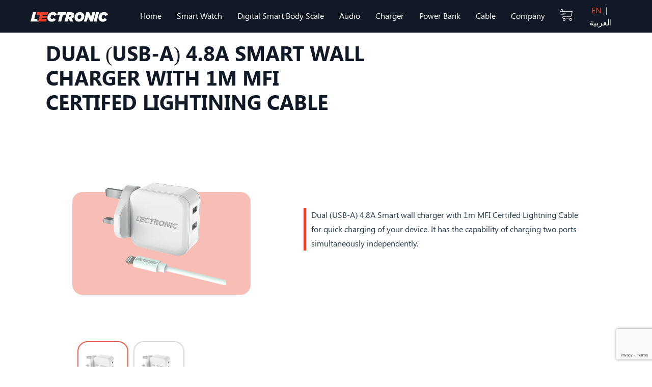

--- FILE ---
content_type: text/html; charset=UTF-8
request_url: https://lectronic.com/en/dual-usb-a-4-8a-smart-wall-charger-with-1m-mfi-certifed-lightining-cable/
body_size: 13803
content:

<!DOCTYPE html>
<html lang="en-US">
<head>
<meta charset="UTF-8">
<meta http-equiv="X-UA-Compatible" content="IE=edge">
<meta name="viewport" content="width=device-width, initial-scale=1.0">
<title>Dual (USB-A) 4.8A Smart wall charger with 1m MFI Certifed Lightining Cable - Lectronic</title>
<meta name='robots' content='index, follow, max-image-preview:large, max-snippet:-1, max-video-preview:-1' />
<link rel="alternate" href="https://lectronic.com/wall-charger-detail-dual/" hreflang="ar" />
<link rel="alternate" href="https://lectronic.com/en/dual-usb-a-4-8a-smart-wall-charger-with-1m-mfi-certifed-lightining-cable/" hreflang="en" />

	<!-- This site is optimized with the Yoast SEO plugin v25.0 - https://yoast.com/wordpress/plugins/seo/ -->
	<title>Dual (USB-A) 4.8A Smart wall charger with 1m MFI Certifed Lightining Cable - Lectronic</title>
	<link rel="canonical" href="https://lectronic.com/en/dual-usb-a-4-8a-smart-wall-charger-with-1m-mfi-certifed-lightining-cable/" />
	<meta property="og:locale" content="en_US" />
	<meta property="og:locale:alternate" content="ar_AR" />
	<meta property="og:type" content="article" />
	<meta property="og:title" content="Dual (USB-A) 4.8A Smart wall charger with 1m MFI Certifed Lightining Cable - Lectronic" />
	<meta property="og:description" content="Dual (USB-A) 4.8A Smart wall charger with 1m MFI Certifed Lightning Cable for quick charging of your device. It has the capability of charging two ports simultaneously independently." />
	<meta property="og:url" content="https://lectronic.com/en/dual-usb-a-4-8a-smart-wall-charger-with-1m-mfi-certifed-lightining-cable/" />
	<meta property="og:site_name" content="Lectronic" />
	<meta property="article:published_time" content="2022-09-29T06:27:54+00:00" />
	<meta property="article:modified_time" content="2022-09-29T06:35:59+00:00" />
	<meta property="og:image" content="https://lectronic.com/wp-content/uploads/2022/09/PD24W_P3_20210218.png" />
	<meta property="og:image:width" content="420" />
	<meta property="og:image:height" content="420" />
	<meta property="og:image:type" content="image/png" />
	<meta name="author" content="Admin" />
	<meta name="twitter:card" content="summary_large_image" />
	<meta name="twitter:label1" content="Written by" />
	<meta name="twitter:data1" content="Admin" />
	<meta name="twitter:label2" content="Est. reading time" />
	<meta name="twitter:data2" content="1 minute" />
	<script type="application/ld+json" class="yoast-schema-graph">{"@context":"https://schema.org","@graph":[{"@type":"WebPage","@id":"https://lectronic.com/en/dual-usb-a-4-8a-smart-wall-charger-with-1m-mfi-certifed-lightining-cable/","url":"https://lectronic.com/en/dual-usb-a-4-8a-smart-wall-charger-with-1m-mfi-certifed-lightining-cable/","name":"Dual (USB-A) 4.8A Smart wall charger with 1m MFI Certifed Lightining Cable - Lectronic","isPartOf":{"@id":"https://35.178.149.33/en/lectronic-landing/#website"},"primaryImageOfPage":{"@id":"https://lectronic.com/en/dual-usb-a-4-8a-smart-wall-charger-with-1m-mfi-certifed-lightining-cable/#primaryimage"},"image":{"@id":"https://lectronic.com/en/dual-usb-a-4-8a-smart-wall-charger-with-1m-mfi-certifed-lightining-cable/#primaryimage"},"thumbnailUrl":"https://lectronic.com/wp-content/uploads/2022/09/PD24W_P3_20210218.png","datePublished":"2022-09-29T06:27:54+00:00","dateModified":"2022-09-29T06:35:59+00:00","author":{"@id":"https://35.178.149.33/en/lectronic-landing/#/schema/person/002bcf89a0db73f539b9a97cf3b3d9d6"},"breadcrumb":{"@id":"https://lectronic.com/en/dual-usb-a-4-8a-smart-wall-charger-with-1m-mfi-certifed-lightining-cable/#breadcrumb"},"inLanguage":"en-US","potentialAction":[{"@type":"ReadAction","target":["https://lectronic.com/en/dual-usb-a-4-8a-smart-wall-charger-with-1m-mfi-certifed-lightining-cable/"]}]},{"@type":"ImageObject","inLanguage":"en-US","@id":"https://lectronic.com/en/dual-usb-a-4-8a-smart-wall-charger-with-1m-mfi-certifed-lightining-cable/#primaryimage","url":"https://lectronic.com/wp-content/uploads/2022/09/PD24W_P3_20210218.png","contentUrl":"https://lectronic.com/wp-content/uploads/2022/09/PD24W_P3_20210218.png","width":420,"height":420},{"@type":"BreadcrumbList","@id":"https://lectronic.com/en/dual-usb-a-4-8a-smart-wall-charger-with-1m-mfi-certifed-lightining-cable/#breadcrumb","itemListElement":[{"@type":"ListItem","position":1,"name":"Home","item":"https://35.178.149.33/en/lectronic-landing/"},{"@type":"ListItem","position":2,"name":"Dual (USB-A) 4.8A Smart wall charger with 1m MFI Certifed Lightining Cable"}]},{"@type":"WebSite","@id":"https://35.178.149.33/en/lectronic-landing/#website","url":"https://35.178.149.33/en/lectronic-landing/","name":"Lectronic","description":"","potentialAction":[{"@type":"SearchAction","target":{"@type":"EntryPoint","urlTemplate":"https://35.178.149.33/en/lectronic-landing/?s={search_term_string}"},"query-input":{"@type":"PropertyValueSpecification","valueRequired":true,"valueName":"search_term_string"}}],"inLanguage":"en-US"},{"@type":"Person","@id":"https://35.178.149.33/en/lectronic-landing/#/schema/person/002bcf89a0db73f539b9a97cf3b3d9d6","name":"Admin","image":{"@type":"ImageObject","inLanguage":"en-US","@id":"https://35.178.149.33/en/lectronic-landing/#/schema/person/image/","url":"https://secure.gravatar.com/avatar/7f84aac6edf25faa693a2a58388c8dd264766a2b9002294b89804b5a647d49e3?s=96&d=mm&r=g","contentUrl":"https://secure.gravatar.com/avatar/7f84aac6edf25faa693a2a58388c8dd264766a2b9002294b89804b5a647d49e3?s=96&d=mm&r=g","caption":"Admin"},"sameAs":["http://127.0.0.1"],"url":"https://lectronic.com/en/author/user/"}]}</script>
	<!-- / Yoast SEO plugin. -->


<link rel="alternate" type="application/rss+xml" title="Lectronic &raquo; Feed" href="https://lectronic.com/en/feed/" />
<link rel="alternate" type="application/rss+xml" title="Lectronic &raquo; Comments Feed" href="https://lectronic.com/en/comments/feed/" />
<link rel="alternate" title="oEmbed (JSON)" type="application/json+oembed" href="https://lectronic.com/wp-json/oembed/1.0/embed?url=https%3A%2F%2Flectronic.com%2Fen%2Fdual-usb-a-4-8a-smart-wall-charger-with-1m-mfi-certifed-lightining-cable%2F" />
<link rel="alternate" title="oEmbed (XML)" type="text/xml+oembed" href="https://lectronic.com/wp-json/oembed/1.0/embed?url=https%3A%2F%2Flectronic.com%2Fen%2Fdual-usb-a-4-8a-smart-wall-charger-with-1m-mfi-certifed-lightining-cable%2F&#038;format=xml" />
<style id='wp-img-auto-sizes-contain-inline-css' type='text/css'>
img:is([sizes=auto i],[sizes^="auto," i]){contain-intrinsic-size:3000px 1500px}
/*# sourceURL=wp-img-auto-sizes-contain-inline-css */
</style>
<style id='wp-emoji-styles-inline-css' type='text/css'>

	img.wp-smiley, img.emoji {
		display: inline !important;
		border: none !important;
		box-shadow: none !important;
		height: 1em !important;
		width: 1em !important;
		margin: 0 0.07em !important;
		vertical-align: -0.1em !important;
		background: none !important;
		padding: 0 !important;
	}
/*# sourceURL=wp-emoji-styles-inline-css */
</style>
<link rel='stylesheet' id='wp-block-library-css' href='https://lectronic.com/wp-includes/css/dist/block-library/style.min.css?ver=77fbcd6ad05827b7c6fa6c5c423b52b8' type='text/css' media='all' />
<style id='global-styles-inline-css' type='text/css'>
:root{--wp--preset--aspect-ratio--square: 1;--wp--preset--aspect-ratio--4-3: 4/3;--wp--preset--aspect-ratio--3-4: 3/4;--wp--preset--aspect-ratio--3-2: 3/2;--wp--preset--aspect-ratio--2-3: 2/3;--wp--preset--aspect-ratio--16-9: 16/9;--wp--preset--aspect-ratio--9-16: 9/16;--wp--preset--color--black: #000000;--wp--preset--color--cyan-bluish-gray: #abb8c3;--wp--preset--color--white: #ffffff;--wp--preset--color--pale-pink: #f78da7;--wp--preset--color--vivid-red: #cf2e2e;--wp--preset--color--luminous-vivid-orange: #ff6900;--wp--preset--color--luminous-vivid-amber: #fcb900;--wp--preset--color--light-green-cyan: #7bdcb5;--wp--preset--color--vivid-green-cyan: #00d084;--wp--preset--color--pale-cyan-blue: #8ed1fc;--wp--preset--color--vivid-cyan-blue: #0693e3;--wp--preset--color--vivid-purple: #9b51e0;--wp--preset--gradient--vivid-cyan-blue-to-vivid-purple: linear-gradient(135deg,rgb(6,147,227) 0%,rgb(155,81,224) 100%);--wp--preset--gradient--light-green-cyan-to-vivid-green-cyan: linear-gradient(135deg,rgb(122,220,180) 0%,rgb(0,208,130) 100%);--wp--preset--gradient--luminous-vivid-amber-to-luminous-vivid-orange: linear-gradient(135deg,rgb(252,185,0) 0%,rgb(255,105,0) 100%);--wp--preset--gradient--luminous-vivid-orange-to-vivid-red: linear-gradient(135deg,rgb(255,105,0) 0%,rgb(207,46,46) 100%);--wp--preset--gradient--very-light-gray-to-cyan-bluish-gray: linear-gradient(135deg,rgb(238,238,238) 0%,rgb(169,184,195) 100%);--wp--preset--gradient--cool-to-warm-spectrum: linear-gradient(135deg,rgb(74,234,220) 0%,rgb(151,120,209) 20%,rgb(207,42,186) 40%,rgb(238,44,130) 60%,rgb(251,105,98) 80%,rgb(254,248,76) 100%);--wp--preset--gradient--blush-light-purple: linear-gradient(135deg,rgb(255,206,236) 0%,rgb(152,150,240) 100%);--wp--preset--gradient--blush-bordeaux: linear-gradient(135deg,rgb(254,205,165) 0%,rgb(254,45,45) 50%,rgb(107,0,62) 100%);--wp--preset--gradient--luminous-dusk: linear-gradient(135deg,rgb(255,203,112) 0%,rgb(199,81,192) 50%,rgb(65,88,208) 100%);--wp--preset--gradient--pale-ocean: linear-gradient(135deg,rgb(255,245,203) 0%,rgb(182,227,212) 50%,rgb(51,167,181) 100%);--wp--preset--gradient--electric-grass: linear-gradient(135deg,rgb(202,248,128) 0%,rgb(113,206,126) 100%);--wp--preset--gradient--midnight: linear-gradient(135deg,rgb(2,3,129) 0%,rgb(40,116,252) 100%);--wp--preset--font-size--small: 13px;--wp--preset--font-size--medium: 20px;--wp--preset--font-size--large: 36px;--wp--preset--font-size--x-large: 42px;--wp--preset--spacing--20: 0.44rem;--wp--preset--spacing--30: 0.67rem;--wp--preset--spacing--40: 1rem;--wp--preset--spacing--50: 1.5rem;--wp--preset--spacing--60: 2.25rem;--wp--preset--spacing--70: 3.38rem;--wp--preset--spacing--80: 5.06rem;--wp--preset--shadow--natural: 6px 6px 9px rgba(0, 0, 0, 0.2);--wp--preset--shadow--deep: 12px 12px 50px rgba(0, 0, 0, 0.4);--wp--preset--shadow--sharp: 6px 6px 0px rgba(0, 0, 0, 0.2);--wp--preset--shadow--outlined: 6px 6px 0px -3px rgb(255, 255, 255), 6px 6px rgb(0, 0, 0);--wp--preset--shadow--crisp: 6px 6px 0px rgb(0, 0, 0);}:where(.is-layout-flex){gap: 0.5em;}:where(.is-layout-grid){gap: 0.5em;}body .is-layout-flex{display: flex;}.is-layout-flex{flex-wrap: wrap;align-items: center;}.is-layout-flex > :is(*, div){margin: 0;}body .is-layout-grid{display: grid;}.is-layout-grid > :is(*, div){margin: 0;}:where(.wp-block-columns.is-layout-flex){gap: 2em;}:where(.wp-block-columns.is-layout-grid){gap: 2em;}:where(.wp-block-post-template.is-layout-flex){gap: 1.25em;}:where(.wp-block-post-template.is-layout-grid){gap: 1.25em;}.has-black-color{color: var(--wp--preset--color--black) !important;}.has-cyan-bluish-gray-color{color: var(--wp--preset--color--cyan-bluish-gray) !important;}.has-white-color{color: var(--wp--preset--color--white) !important;}.has-pale-pink-color{color: var(--wp--preset--color--pale-pink) !important;}.has-vivid-red-color{color: var(--wp--preset--color--vivid-red) !important;}.has-luminous-vivid-orange-color{color: var(--wp--preset--color--luminous-vivid-orange) !important;}.has-luminous-vivid-amber-color{color: var(--wp--preset--color--luminous-vivid-amber) !important;}.has-light-green-cyan-color{color: var(--wp--preset--color--light-green-cyan) !important;}.has-vivid-green-cyan-color{color: var(--wp--preset--color--vivid-green-cyan) !important;}.has-pale-cyan-blue-color{color: var(--wp--preset--color--pale-cyan-blue) !important;}.has-vivid-cyan-blue-color{color: var(--wp--preset--color--vivid-cyan-blue) !important;}.has-vivid-purple-color{color: var(--wp--preset--color--vivid-purple) !important;}.has-black-background-color{background-color: var(--wp--preset--color--black) !important;}.has-cyan-bluish-gray-background-color{background-color: var(--wp--preset--color--cyan-bluish-gray) !important;}.has-white-background-color{background-color: var(--wp--preset--color--white) !important;}.has-pale-pink-background-color{background-color: var(--wp--preset--color--pale-pink) !important;}.has-vivid-red-background-color{background-color: var(--wp--preset--color--vivid-red) !important;}.has-luminous-vivid-orange-background-color{background-color: var(--wp--preset--color--luminous-vivid-orange) !important;}.has-luminous-vivid-amber-background-color{background-color: var(--wp--preset--color--luminous-vivid-amber) !important;}.has-light-green-cyan-background-color{background-color: var(--wp--preset--color--light-green-cyan) !important;}.has-vivid-green-cyan-background-color{background-color: var(--wp--preset--color--vivid-green-cyan) !important;}.has-pale-cyan-blue-background-color{background-color: var(--wp--preset--color--pale-cyan-blue) !important;}.has-vivid-cyan-blue-background-color{background-color: var(--wp--preset--color--vivid-cyan-blue) !important;}.has-vivid-purple-background-color{background-color: var(--wp--preset--color--vivid-purple) !important;}.has-black-border-color{border-color: var(--wp--preset--color--black) !important;}.has-cyan-bluish-gray-border-color{border-color: var(--wp--preset--color--cyan-bluish-gray) !important;}.has-white-border-color{border-color: var(--wp--preset--color--white) !important;}.has-pale-pink-border-color{border-color: var(--wp--preset--color--pale-pink) !important;}.has-vivid-red-border-color{border-color: var(--wp--preset--color--vivid-red) !important;}.has-luminous-vivid-orange-border-color{border-color: var(--wp--preset--color--luminous-vivid-orange) !important;}.has-luminous-vivid-amber-border-color{border-color: var(--wp--preset--color--luminous-vivid-amber) !important;}.has-light-green-cyan-border-color{border-color: var(--wp--preset--color--light-green-cyan) !important;}.has-vivid-green-cyan-border-color{border-color: var(--wp--preset--color--vivid-green-cyan) !important;}.has-pale-cyan-blue-border-color{border-color: var(--wp--preset--color--pale-cyan-blue) !important;}.has-vivid-cyan-blue-border-color{border-color: var(--wp--preset--color--vivid-cyan-blue) !important;}.has-vivid-purple-border-color{border-color: var(--wp--preset--color--vivid-purple) !important;}.has-vivid-cyan-blue-to-vivid-purple-gradient-background{background: var(--wp--preset--gradient--vivid-cyan-blue-to-vivid-purple) !important;}.has-light-green-cyan-to-vivid-green-cyan-gradient-background{background: var(--wp--preset--gradient--light-green-cyan-to-vivid-green-cyan) !important;}.has-luminous-vivid-amber-to-luminous-vivid-orange-gradient-background{background: var(--wp--preset--gradient--luminous-vivid-amber-to-luminous-vivid-orange) !important;}.has-luminous-vivid-orange-to-vivid-red-gradient-background{background: var(--wp--preset--gradient--luminous-vivid-orange-to-vivid-red) !important;}.has-very-light-gray-to-cyan-bluish-gray-gradient-background{background: var(--wp--preset--gradient--very-light-gray-to-cyan-bluish-gray) !important;}.has-cool-to-warm-spectrum-gradient-background{background: var(--wp--preset--gradient--cool-to-warm-spectrum) !important;}.has-blush-light-purple-gradient-background{background: var(--wp--preset--gradient--blush-light-purple) !important;}.has-blush-bordeaux-gradient-background{background: var(--wp--preset--gradient--blush-bordeaux) !important;}.has-luminous-dusk-gradient-background{background: var(--wp--preset--gradient--luminous-dusk) !important;}.has-pale-ocean-gradient-background{background: var(--wp--preset--gradient--pale-ocean) !important;}.has-electric-grass-gradient-background{background: var(--wp--preset--gradient--electric-grass) !important;}.has-midnight-gradient-background{background: var(--wp--preset--gradient--midnight) !important;}.has-small-font-size{font-size: var(--wp--preset--font-size--small) !important;}.has-medium-font-size{font-size: var(--wp--preset--font-size--medium) !important;}.has-large-font-size{font-size: var(--wp--preset--font-size--large) !important;}.has-x-large-font-size{font-size: var(--wp--preset--font-size--x-large) !important;}
/*# sourceURL=global-styles-inline-css */
</style>

<style id='classic-theme-styles-inline-css' type='text/css'>
/*! This file is auto-generated */
.wp-block-button__link{color:#fff;background-color:#32373c;border-radius:9999px;box-shadow:none;text-decoration:none;padding:calc(.667em + 2px) calc(1.333em + 2px);font-size:1.125em}.wp-block-file__button{background:#32373c;color:#fff;text-decoration:none}
/*# sourceURL=/wp-includes/css/classic-themes.min.css */
</style>
<link rel='stylesheet' id='contact-form-7-css' href='https://lectronic.com/wp-content/plugins/contact-form-7/includes/css/styles.css?ver=6.0.6' type='text/css' media='all' />
<link rel='stylesheet' id='parent-style-css' href='https://lectronic.com/wp-content/themes/wp-bootstrap-starter/style.css?ver=77fbcd6ad05827b7c6fa6c5c423b52b8' type='text/css' media='all' />
<style id='akismet-widget-style-inline-css' type='text/css'>

			.a-stats {
				--akismet-color-mid-green: #357b49;
				--akismet-color-white: #fff;
				--akismet-color-light-grey: #f6f7f7;

				max-width: 350px;
				width: auto;
			}

			.a-stats * {
				all: unset;
				box-sizing: border-box;
			}

			.a-stats strong {
				font-weight: 600;
			}

			.a-stats a.a-stats__link,
			.a-stats a.a-stats__link:visited,
			.a-stats a.a-stats__link:active {
				background: var(--akismet-color-mid-green);
				border: none;
				box-shadow: none;
				border-radius: 8px;
				color: var(--akismet-color-white);
				cursor: pointer;
				display: block;
				font-family: -apple-system, BlinkMacSystemFont, 'Segoe UI', 'Roboto', 'Oxygen-Sans', 'Ubuntu', 'Cantarell', 'Helvetica Neue', sans-serif;
				font-weight: 500;
				padding: 12px;
				text-align: center;
				text-decoration: none;
				transition: all 0.2s ease;
			}

			/* Extra specificity to deal with TwentyTwentyOne focus style */
			.widget .a-stats a.a-stats__link:focus {
				background: var(--akismet-color-mid-green);
				color: var(--akismet-color-white);
				text-decoration: none;
			}

			.a-stats a.a-stats__link:hover {
				filter: brightness(110%);
				box-shadow: 0 4px 12px rgba(0, 0, 0, 0.06), 0 0 2px rgba(0, 0, 0, 0.16);
			}

			.a-stats .count {
				color: var(--akismet-color-white);
				display: block;
				font-size: 1.5em;
				line-height: 1.4;
				padding: 0 13px;
				white-space: nowrap;
			}
		
/*# sourceURL=akismet-widget-style-inline-css */
</style>
<link rel='stylesheet' id='newsletter-css' href='https://lectronic.com/wp-content/plugins/newsletter/style.css?ver=8.8.2' type='text/css' media='all' />
<link rel="https://api.w.org/" href="https://lectronic.com/wp-json/" /><link rel="alternate" title="JSON" type="application/json" href="https://lectronic.com/wp-json/wp/v2/posts/601" /><link rel="EditURI" type="application/rsd+xml" title="RSD" href="https://lectronic.com/xmlrpc.php?rsd" />

<link rel='shortlink' href='https://lectronic.com/?p=601' />
<!-- Google tag (gtag.js) -->
<script async src="https://www.googletagmanager.com/gtag/js?id=G-GNS8K05XV1"></script>
<script>
 window.dataLayer = window.dataLayer || [];
 function gtag(){dataLayer.push(arguments);}
 gtag('js', new Date());

 gtag('config', 'G-GNS8K05XV1');
</script><link rel="pingback" href="https://lectronic.com/xmlrpc.php">    <style type="text/css">
        #page-sub-header { background: #fff; }
    </style>
    <meta name="generator" content="Elementor 3.25.10; features: additional_custom_breakpoints, e_optimized_control_loading; settings: css_print_method-external, google_font-enabled, font_display-auto">
			<style>
				.e-con.e-parent:nth-of-type(n+4):not(.e-lazyloaded):not(.e-no-lazyload),
				.e-con.e-parent:nth-of-type(n+4):not(.e-lazyloaded):not(.e-no-lazyload) * {
					background-image: none !important;
				}
				@media screen and (max-height: 1024px) {
					.e-con.e-parent:nth-of-type(n+3):not(.e-lazyloaded):not(.e-no-lazyload),
					.e-con.e-parent:nth-of-type(n+3):not(.e-lazyloaded):not(.e-no-lazyload) * {
						background-image: none !important;
					}
				}
				@media screen and (max-height: 640px) {
					.e-con.e-parent:nth-of-type(n+2):not(.e-lazyloaded):not(.e-no-lazyload),
					.e-con.e-parent:nth-of-type(n+2):not(.e-lazyloaded):not(.e-no-lazyload) * {
						background-image: none !important;
					}
				}
			</style>
			<link rel="icon" href="https://lectronic.com/wp-content/uploads/2023/03/favicon.webp" sizes="32x32" />
<link rel="icon" href="https://lectronic.com/wp-content/uploads/2023/03/favicon.webp" sizes="192x192" />
<link rel="apple-touch-icon" href="https://lectronic.com/wp-content/uploads/2023/03/favicon.webp" />
<meta name="msapplication-TileImage" content="https://lectronic.com/wp-content/uploads/2023/03/favicon.webp" />
		<style type="text/css" id="wp-custom-css">
			/* fixing header */
body.lec-ar .vw-10 {
  right: 4vw !important;
}
body.lec-ar #main_nav.ps-5 {
  padding-left: 0rem !important;
}
body.lec-ar  .navbar-expand-lg .navbar-collapse{
	width:min-content.}

.tnp-field-email .justify-content-end{
	margin-top: -40px !important;
}
@media only screen and (min-width: 1400px) and(max-width: 1442px){
    .arcNav .nav-link {
        margin-right: 12px !important;
        margin-left: 12px !important;
    }
}		</style>
		
<link rel="icon" type="image/png" href="https://lectronic.com/wp-content/themes/Lectronic_Theme/en/Assets/favicon.png">
<link href="https://lectronic.com/wp-content/themes/Lectronic_Theme/en/Assets/bootstrap/css/bootstrap.min.css" rel="stylesheet"
         integrity="sha384-EVSTQN3/azprG1Anm3QDgpJLIm9Nao0Yz1ztcQTwFspd3yD65VohhpuuCOmLASjC" crossorigin="anonymous">
<script src="https://lectronic.com/wp-content/themes/Lectronic_Theme/en/Assets/bootstrap/js/bootstrap.bundle.min.js"
         integrity="sha384-MrcW6ZMFYlzcLA8Nl+NtUVF0sA7MsXsP1UyJoMp4YLEuNSfAP+JcXn/tWtIaxVXM"
         crossorigin="anonymous"></script>
<link rel="preconnect" href="https://fonts.googleapis.com">
<link rel="preconnect" href="https://fonts.gstatic.com" crossorigin>
<link href="https://fonts.googleapis.com/css2?family=Heebo:wght@400;500;600;700&display=swap" rel="stylesheet">
<!-- <link rel="stylesheet" href="https://cdnjs.cloudflare.com/ajax/libs/OwlCarousel2/2.3.4/assets/owl.carousel.min.css"> -->
<link rel="stylesheet" href="https://lectronic.com/wp-content/themes/Lectronic_Theme/en/plugins/OwlCarousel2-2.3.4/dist/assets/owl.carousel.min.css">
<script src="https://ajax.aspnetcdn.com/ajax/jQuery/jquery-3.4.1.min.js"></script> 
<script src="https://lectronic.com/wp-content/themes/Lectronic_Theme/en/plugins/OwlCarousel2-2.3.4/dist/owl.carousel.min.js"></script> 
<!-- <script src="https://cdnjs.cloudflare.com/ajax/libs/OwlCarousel2/2.3.4/owl.carousel.min.js"></script> -->
<link href="https://lectronic.com/wp-content/themes/Lectronic_Theme/en/dist/camroll_slider.css" rel="stylesheet" type="text/css">
<link rel="stylesheet" href="https://lectronic.com/wp-content/themes/Lectronic_Theme/en/scss/styles.css" />
<!-- <link rel="stylesheet" href="https://lectronic.com/en/colors.css" /> -->
<style>
.owl-carousel .owl-dots.disabled, .owl-carousel .owl-nav.disabled {
    display: block;
}
.carousel-indicators [data-bs-target] {
    background-color: #eb7765;
    border-radius: 50%;
}
.container {
    /* max-width: 760px; */
    width: 100%;
    margin: 0px auto;
    padding: 0 20px;
    padding-bottom: 80px;
}
#my-slider {
    width: 100%;
    height: 404px;
    color: white;
}
	.doii{
		display: none;
	}
@media (max-width: 640px) {
#my-slider .crs-bar-roll-current {
    width: 38px;
    height: 38px;
}
#my-slider .crs-bar-roll-item {
    width: 70px;
    height: 70px;
}
}
textarea.form-control {
  height: 120px !important;
}
.screen-reader-response{
  display:none !important;
}
.ll{
cursor:pointer;
}
</style>

</head>
<body>
<header>
  <nav class="navbar navbar-expand-lg navbar-dark bg-trans">
    <div class="container-fluid "> 
      <!-- <a class="navbar-brand" href="#">Brand</a> --> 
      <a href="https://lectronic.com/en/home" data-wpel-link="internal"><img class="wid-Logo ps-5" src="https://lectronic.com/wp-content/themes/Lectronic_Theme/en/Assets/img/Logo.svg" /></a>
      <button class="navbar-toggler" type="button" data-bs-toggle="collapse" data-bs-target="#main_nav"
                  aria-expanded="false" aria-label="Toggle navigation"> <span class="navbar-toggler-icon"></span> </button>
      <div class="collapse navbar-collapse ps-5" id="main_nav">
        <ul id="Navigation" class="navbar-nav arcNav me-auto mb-2 mb-lg-0">
          
          <li class="nav-item"> <a class="nav-link " aria-current="page" href="/en/home">Home</a></li>
          <li class="nav-item dropdown"> <label  class="ll nav-link dropdown-toggle "  >Smart Watch</label>
            <div class="dropdown-menu dropdown-menu-audio dropdown-large">
              <div class="row g-3">
                <div class="col-md-12 px-4 ms-2 pt-2">
                  <h6 class="title color-orange text-uppercase"> Smart Watch</h6>
                </div>
                <div class="submenuBox">
                  <ul class="subMenu list-unstyled">
                    <li class=""> <a href="https://lectronic.com/en/smart-watch/#smart_fit" data-wpel-link="internal">SMART FIT 1 PRO</a>
                      <div class="menuBannerBox"> <img class="img-fluid" src="https://lectronic.com/wp-content/themes/Lectronic_Theme/en/Assets/Lect/sm-en1.png"> </div>
                    </li>
                  </ul>
                </div>
              </div>
              <!-- end row --> 
            </div>
            <!-- dropdown-large.// --> 
            
          </li>
          <!-- Digital Scale -->
          <li class="nav-item dropdown"> <label class="nav-link dropdown-toggle "  href="#">Digital Smart Body Scale</label>
            <div class="dropdown-menu dropdown-menu-audio dropdown-large" style="width:560px;min-height:330px;">
              <div class="row g-3">
                <div class="col-md-12 px-4 ms-2 pt-2">
                  <h6 class="title color-orange text-uppercase">Digital Smart Body Scale</h6>
                </div>
                <div class="submenuBox">
                  <ul class="subMenu list-unstyled">
                    <li class=""> <a href="https://lectronic.com/en/digital-smart-body-scale#lectronic-digital-smart-body-scale" data-wpel-link="internal">Lectronic Digital Smart Body Scale</a>
                      <div class="menuBannerBox" style="width:50%"> <img class="img-fluid"   src="https://lectronic.com/wp-content/uploads/2023/01/Black_03.png"> </div>
                    </li>
                  </ul>
                </div>
              </div>
              <!-- end row --> 
            </div>
            <!-- dropdown-large.// --> 
            
          </li>
          <!-- Digital Scale -->
          <li class="nav-item dropdown"> <label class="ll nav-link dropdown-toggle  " >Audio</label>
            <div class="dropdown-menu dropdown-menu-audio dropdown-large">
              <div class="row g-3">
                <div class="col-md-12 px-4 ms-2 pt-2">
                  <h6 class="title color-orange text-uppercase">Headphones & Earbuds</h6>
                </div>
                <div class="submenuBox">
                  <ul class="subMenu list-unstyled">
                    <li class=""> <a href="https://lectronic.com/en/audio#lomina-audio-2" data-wpel-link="internal">Lomina</a>
                      <div class="menuBannerBox"> <img class="img-fluid" src="https://lectronic.com/wp-content/themes/Lectronic_Theme/en/Assets/Lect/png/Lomina.png"> </div>
                    </li>
                    <li> <a href="https://lectronic.com/en/audio#libro-audio-2" data-wpel-link="internal">Libro</a>
                      <div class="menuBannerBox"> <img class="img-fluid" src="https://lectronic.com/wp-content/themes/Lectronic_Theme/en/Assets/Lect/png/Libro.png"> </div>
                    </li>
                    <li> <a href="https://lectronic.com/en/audio#earbuds-audio-2" data-wpel-link="internal">Earbuds</a>
                      <div class="menuBannerBox"> <img class="img-fluid" src="https://lectronic.com/wp-content/themes/Lectronic_Theme/en/Assets/Lect/png/ear-09.png"> </div>
                    </li>
                    <li> <a href="https://lectronic.com/en/audio#wired_earphone" data-wpel-link="internal">Wired Earphone</a>
                      <div class="menuBannerBox"> <img class="img-fluid" src="https://lectronic.com/wp-content/themes/Lectronic_Theme/en/Assets/Lect/png/wired-earphone-1.png"> </div>
                    </li>
                  </ul>
                </div>
              </div>
              <!-- end row --> 
            </div>
            <!-- dropdown-large.// --> 
          </li>
          <li class="nav-item dropdown"> <label class="ll nav-link dropdown-toggle  " >Charger</label>
            <div class="dropdown-menu dropdown-large">
              <div class="row g-3">
                <div class="col-md-12 px-4 ms-2 pt-3">
                  <h6 class="title color-orange text-uppercase">Charger</h6>
                </div>
                <div class="submenuBox">
                  <ul class="subMenu list-unstyled">
                    <li class=""> <a href="https://lectronic.com/en/charger#desktop-charger-charger-2" data-wpel-link="internal">Desktop Charger</a>
                      <div class="menuBannerBox"> <img class="img-fluid" src="https://lectronic.com/wp-content/themes/Lectronic_Theme/en/Assets/Lect/lec-img/png_1/5-Ports.png"> </div>
                    </li>
                    <li class=""> <a href="https://lectronic.com/en/charger#wall-charger-charger-2" data-wpel-link="internal">Wall Charger</a>
                      <div class="menuBannerBox"> <img class="img-fluid" src="https://lectronic.com/wp-content/themes/Lectronic_Theme/en/Assets/Lect/lec-img/png_1/65W_P2_20210329.png"> </div>
                    </li>
                    <li> <a href="https://lectronic.com/en/charger#car-charger-charger-2" data-wpel-link="internal">Car Charger</a>
                      <div class="menuBannerBox"> <img class="img-fluid" src="https://lectronic.com/wp-content/themes/Lectronic_Theme/en/Assets/Lect/png/38W-2-Ports-Car-Charger-PD3.0+QC3.0.png"> </div>
                    </li>
                  </ul>
                </div>
              </div>
              <!-- end row --> 
            </div>
            <!-- dropdown-large.// --> 
          </li>
          <li class="nav-item dropdown"> <label class="ll nav-link dropdown-toggle  ">Power Bank</label>
            <div class="dropdown-menu dropdown-large">
              <div class="row g-3">
                <div class="col-md-12 px-4 ms-2 pt-3">
                  <h6 class="title color-orange text-uppercase">Power Bank</h6>
                </div>
                <div class="submenuBox">
                  <ul class="subMenu list-unstyled">
                    <li class=""> <a href="https://lectronic.com/en/power-bank#hyper-pbank-power-bank-2" data-wpel-link="internal">Hyper</a>
                      <div class="menuBannerBox"> <img class="img-fluid" style="opacity: 1;" src="https://lectronic.com/wp-content/themes/Lectronic_Theme/en/Assets/Lect/png/Hyper-10K.png"> </div>
                    </li>
                    <li> <a href="https://lectronic.com/en/power-bank#elegant-pbank-power-bank-2" data-wpel-link="internal">Elegent</a>
                      <div class="menuBannerBox"> <img class="img-fluid" src="https://lectronic.com/wp-content/themes/Lectronic_Theme/en/Assets/Lect/20K.png"> </div>
                    </li>
                    <li> <a href="https://lectronic.com/en/power-bank#glorious-pbank-power-bank-2" data-wpel-link="internal">Glorious</a>
                      <div class="menuBannerBox"> <img class="img-fluid" src="https://lectronic.com/wp-content/themes/Lectronic_Theme/en/Assets/Lect/png/Glo-10K.png"> </div>
                    </li>
                    <li> <a href="https://lectronic.com/en/power-bank#apex-power-bank-2" data-wpel-link="internal">Apex +</a>
                      <div class="menuBannerBox"> <img class="img-fluid" src="https://lectronic.com/wp-content/themes/Lectronic_Theme/en/Assets/Lect/lec-img/png_1/Apex-Plus04.png"> </div>
                    </li>
                  
                    <li class=""> <a href="https://lectronic.com/en/power-bank#magnetic-power-bank-2" data-wpel-link="internal">Magnetic Wireless </a>
                      <div class="menuBannerBox"> <img class="img-fluid" src="https://lectronic.com/wp-content/themes/Lectronic_Theme/en/Assets/Lect/lec-img/png_1/pbank/Magnetic Wireless Power Bank - Black.png"> </div>
                    </li>
                    <li class=""> <a href="https://lectronic.com/en/power-bank#mini-power-bank-2" data-wpel-link="internal">Mini 10+</a>
                      <div class="menuBannerBox"> <img class="img-fluid" src="https://lectronic.com/wp-content/themes/Lectronic_Theme/en/Assets/Lect/lec-img/png_1/pbank/Power Bank - Mini 10+- Black.png"> </div>
                    </li>
                  </ul>
                </div>
              </div>
              <!-- end row --> 
            </div>
            <!-- dropdown-large.// --> 
          </li>
          <li class="nav-item dropdown"> <label class="ll nav-link dropdown-toggle  ">Cable</label>
            <div class="dropdown-menu dropdown-large">
              <div class="row g-3">
                <div class="col-md-12 px-4 ms-2 pt-3">
                  <h6 class="title color-orange text-uppercase">Cable</h6>
                </div>
				  
				  
                <div class="submenuBox">
				<div class="subMenu list-unstyled" style="padding-bottom: 7px;">
					<div class="dropdown1">
						<a href="#" class="dropdown-toggle sub-hdg" data-toggle="dropdown">Metal Cable <b class="caret"></b></a>
						<ul class="dropdown-menu subMenu list-unstyled" style="display: none;position: relative;padding: 0;border: 0;">
							<li class="active"> <a href="https://lectronic.com/en/cable#cable-micro-cable-2" data-wpel-link="internal">Micro</a>
						  <div class="menuBannerBox"> <img class="img-fluid" src="https://lectronic.com/wp-content/themes/Lectronic_Theme/en/Assets/Lect/png/cable-04.png"> </div>
						</li>
						<li> <a href="https://lectronic.com/en/cable#cable-lightning-cable-2" data-wpel-link="internal">Lightning</a>
						  <div class="menuBannerBox"> <img class="img-fluid" src="https://lectronic.com/wp-content/themes/Lectronic_Theme/en/Assets/Lect/png/cable-07.png"> </div>
						</li>
						<li> <a href="https://lectronic.com/en/cable#cable-type-c-cable-2" data-wpel-link="internal">Type C</a>
						  <div class="menuBannerBox"> <img class="img-fluid" src="https://lectronic.com/wp-content/themes/Lectronic_Theme/en/Assets/Lect/png/cable-05.png"> </div>
						</li>
						<li> <a href="https://lectronic.com/en/cable#cable-pd-cable-2" data-wpel-link="internal">PD</a>
						  <div class="menuBannerBox"> <img class="img-fluid" src="https://lectronic.com/wp-content/themes/Lectronic_Theme/en/Assets/Lect/png/cable-03.png"> </div>
						</li>
						
						</ul>
					</div>
				</div>
                  <ul class="subMenu list-unstyled">
                    
                    <li class=""> <a href="https://lectronic.com/en/cable#cable-nylon-cable-2" data-wpel-link="internal">Nylon Cable </a>
                      <div class="menuBannerBox" style="z-index: 99999;"> <img class="img-fluid" src="https://lectronic.com/wp-content/themes/Lectronic_Theme/en/Assets/Lect/png/Nylon-Cable_box-A-lightning.png"> </div>
                    </li>
                    <li> <a href="https://lectronic.com/en/cable#cable-tpe-cable-2" data-wpel-link="internal">TPE Cable </a>
                      <div class="menuBannerBox" style="z-index: 99999;"> <img class="img-fluid dd-lg-img" src="https://lectronic.com/wp-content/uploads/2022/09/Micro.png"> </div>
                    </li>
                  </ul>
                </div>
              </div>
              <!-- end row --> 
            </div>
            <!-- dropdown-large.// --> 
          </li>
          <li class="nav-item dropdown"> <label  class="ll nav-link dropdown-toggle  ">Company</label>
            <div class="dropdown-menu dropdown-menu-audio dropdown-large1">
              <div class="row g-3">
                <div class="col-md-12 px-4 ms-2 pt-3">
                  <h6 class="title color-orange text-uppercase">Company</h6>
                </div>
                <div class="submenuBox">
                  <ul class="subMenu list-unstyled">
                    <li class=""> <a href="https://lectronic.com/en/about" data-wpel-link="internal">About Us</a> </li>
                    <li class=""> <a href="https://lectronic.com/en/contact" data-wpel-link="internal">Contact Us</a> </li>
                    <li class=""> <a href="https://lectronic.com/en/reseller" data-wpel-link="internal">Become a Reseller</a> </li>
                  </ul>
                </div>
              </div>
            </div>
          </li>
<li class="nav-item">
<a href="https://store.lectronic.com/" data-wpel-link="external" target="_blank" rel="external noopener noreferrer"><img src="https://lectronic.com/wp-content/themes/Lectronic_Theme/assets/images/lect/Icon%2001.png" style="
     top: 5px;
    width: 24px;
    position: relative;
    left: 15px;
    right: 15px;"></a>
</li>
        </ul>
        <ul class="navbar-nav ms-auto px-5">
          <li class="nav-item"><span class="color-white"><span class="color-orange px-1">EN</span> | <a class="color-white" id="AR" href="https://lectronic.com/dual-usb-a-4-8a-smart-wall-charger-with-1m-mfi-certifed-lightining-cable" data-wpel-link="internal">العربية</a></span> </li>
        </ul>
      </div>
      <!-- navbar-collapse.// --> 
    </div>
    <!-- container-xxl.// --> 
  </nav>
</header>
	<script>
	$('.dropdown1').hover(function() {
  $(this).find('.dropdown-menu').stop(true, true).delay(200).fadeIn(500).addClass('doii');
}, function() {
  
});
		$('.nav-item.dropdown').mouseleave(function() {
		  $(".dropdown1 .dropdown-menu").css("display","none");
		});
	</script>
<meta name='robots' content='index, follow, max-image-preview:large, max-snippet:-1, max-video-preview:-1' />
<link rel="alternate" href="https://lectronic.com/wall-charger-detail-dual/" hreflang="ar" />
<link rel="alternate" href="https://lectronic.com/en/dual-usb-a-4-8a-smart-wall-charger-with-1m-mfi-certifed-lightining-cable/" hreflang="en" />

	<!-- This site is optimized with the Yoast SEO plugin v25.0 - https://yoast.com/wordpress/plugins/seo/ -->
	<title>Dual (USB-A) 4.8A Smart wall charger with 1m MFI Certifed Lightining Cable - Lectronic</title>
	<link rel="canonical" href="https://lectronic.com/en/dual-usb-a-4-8a-smart-wall-charger-with-1m-mfi-certifed-lightining-cable/" />
	<meta property="og:locale" content="en_US" />
	<meta property="og:locale:alternate" content="ar_AR" />
	<meta property="og:type" content="article" />
	<meta property="og:title" content="Dual (USB-A) 4.8A Smart wall charger with 1m MFI Certifed Lightining Cable - Lectronic" />
	<meta property="og:description" content="Dual (USB-A) 4.8A Smart wall charger with 1m MFI Certifed Lightning Cable for quick charging of your device. It has the capability of charging two ports simultaneously independently." />
	<meta property="og:url" content="https://lectronic.com/en/dual-usb-a-4-8a-smart-wall-charger-with-1m-mfi-certifed-lightining-cable/" />
	<meta property="og:site_name" content="Lectronic" />
	<meta property="article:published_time" content="2022-09-29T06:27:54+00:00" />
	<meta property="article:modified_time" content="2022-09-29T06:35:59+00:00" />
	<meta property="og:image" content="https://lectronic.com/wp-content/uploads/2022/09/PD24W_P3_20210218.png" />
	<meta property="og:image:width" content="420" />
	<meta property="og:image:height" content="420" />
	<meta property="og:image:type" content="image/png" />
	<meta name="author" content="Admin" />
	<meta name="twitter:card" content="summary_large_image" />
	<meta name="twitter:label1" content="Written by" />
	<meta name="twitter:data1" content="Admin" />
	<meta name="twitter:label2" content="Est. reading time" />
	<meta name="twitter:data2" content="1 minute" />
	<script type="application/ld+json" class="yoast-schema-graph">{"@context":"https://schema.org","@graph":[{"@type":"WebPage","@id":"https://lectronic.com/en/dual-usb-a-4-8a-smart-wall-charger-with-1m-mfi-certifed-lightining-cable/","url":"https://lectronic.com/en/dual-usb-a-4-8a-smart-wall-charger-with-1m-mfi-certifed-lightining-cable/","name":"Dual (USB-A) 4.8A Smart wall charger with 1m MFI Certifed Lightining Cable - Lectronic","isPartOf":{"@id":"https://35.178.149.33/en/lectronic-landing/#website"},"primaryImageOfPage":{"@id":"https://lectronic.com/en/dual-usb-a-4-8a-smart-wall-charger-with-1m-mfi-certifed-lightining-cable/#primaryimage"},"image":{"@id":"https://lectronic.com/en/dual-usb-a-4-8a-smart-wall-charger-with-1m-mfi-certifed-lightining-cable/#primaryimage"},"thumbnailUrl":"https://lectronic.com/wp-content/uploads/2022/09/PD24W_P3_20210218.png","datePublished":"2022-09-29T06:27:54+00:00","dateModified":"2022-09-29T06:35:59+00:00","author":{"@id":"https://35.178.149.33/en/lectronic-landing/#/schema/person/002bcf89a0db73f539b9a97cf3b3d9d6"},"breadcrumb":{"@id":"https://lectronic.com/en/dual-usb-a-4-8a-smart-wall-charger-with-1m-mfi-certifed-lightining-cable/#breadcrumb"},"inLanguage":"en-US","potentialAction":[{"@type":"ReadAction","target":["https://lectronic.com/en/dual-usb-a-4-8a-smart-wall-charger-with-1m-mfi-certifed-lightining-cable/"]}]},{"@type":"ImageObject","inLanguage":"en-US","@id":"https://lectronic.com/en/dual-usb-a-4-8a-smart-wall-charger-with-1m-mfi-certifed-lightining-cable/#primaryimage","url":"https://lectronic.com/wp-content/uploads/2022/09/PD24W_P3_20210218.png","contentUrl":"https://lectronic.com/wp-content/uploads/2022/09/PD24W_P3_20210218.png","width":420,"height":420},{"@type":"BreadcrumbList","@id":"https://lectronic.com/en/dual-usb-a-4-8a-smart-wall-charger-with-1m-mfi-certifed-lightining-cable/#breadcrumb","itemListElement":[{"@type":"ListItem","position":1,"name":"Home","item":"https://35.178.149.33/en/lectronic-landing/"},{"@type":"ListItem","position":2,"name":"Dual (USB-A) 4.8A Smart wall charger with 1m MFI Certifed Lightining Cable"}]},{"@type":"WebSite","@id":"https://35.178.149.33/en/lectronic-landing/#website","url":"https://35.178.149.33/en/lectronic-landing/","name":"Lectronic","description":"","potentialAction":[{"@type":"SearchAction","target":{"@type":"EntryPoint","urlTemplate":"https://35.178.149.33/en/lectronic-landing/?s={search_term_string}"},"query-input":{"@type":"PropertyValueSpecification","valueRequired":true,"valueName":"search_term_string"}}],"inLanguage":"en-US"},{"@type":"Person","@id":"https://35.178.149.33/en/lectronic-landing/#/schema/person/002bcf89a0db73f539b9a97cf3b3d9d6","name":"Admin","image":{"@type":"ImageObject","inLanguage":"en-US","@id":"https://35.178.149.33/en/lectronic-landing/#/schema/person/image/","url":"https://secure.gravatar.com/avatar/7f84aac6edf25faa693a2a58388c8dd264766a2b9002294b89804b5a647d49e3?s=96&d=mm&r=g","contentUrl":"https://secure.gravatar.com/avatar/7f84aac6edf25faa693a2a58388c8dd264766a2b9002294b89804b5a647d49e3?s=96&d=mm&r=g","caption":"Admin"},"sameAs":["http://127.0.0.1"],"url":"https://lectronic.com/en/author/user/"}]}</script>
	<!-- / Yoast SEO plugin. -->


<link rel="alternate" type="application/rss+xml" title="Lectronic &raquo; Feed" href="https://lectronic.com/en/feed/" />
<link rel="alternate" type="application/rss+xml" title="Lectronic &raquo; Comments Feed" href="https://lectronic.com/en/comments/feed/" />
<link rel="https://api.w.org/" href="https://lectronic.com/wp-json/" /><link rel="alternate" title="JSON" type="application/json" href="https://lectronic.com/wp-json/wp/v2/posts/601" /><link rel="EditURI" type="application/rsd+xml" title="RSD" href="https://lectronic.com/xmlrpc.php?rsd" />

<link rel='shortlink' href='https://lectronic.com/?p=601' />
<!-- Google tag (gtag.js) -->
<script async src="https://www.googletagmanager.com/gtag/js?id=G-GNS8K05XV1"></script>
<script>
 window.dataLayer = window.dataLayer || [];
 function gtag(){dataLayer.push(arguments);}
 gtag('js', new Date());

 gtag('config', 'G-GNS8K05XV1');
</script><link rel="pingback" href="https://lectronic.com/xmlrpc.php">    <style type="text/css">
        #page-sub-header { background: #fff; }
    </style>
    <meta name="generator" content="Elementor 3.25.10; features: additional_custom_breakpoints, e_optimized_control_loading; settings: css_print_method-external, google_font-enabled, font_display-auto">
			<style>
				.e-con.e-parent:nth-of-type(n+4):not(.e-lazyloaded):not(.e-no-lazyload),
				.e-con.e-parent:nth-of-type(n+4):not(.e-lazyloaded):not(.e-no-lazyload) * {
					background-image: none !important;
				}
				@media screen and (max-height: 1024px) {
					.e-con.e-parent:nth-of-type(n+3):not(.e-lazyloaded):not(.e-no-lazyload),
					.e-con.e-parent:nth-of-type(n+3):not(.e-lazyloaded):not(.e-no-lazyload) * {
						background-image: none !important;
					}
				}
				@media screen and (max-height: 640px) {
					.e-con.e-parent:nth-of-type(n+2):not(.e-lazyloaded):not(.e-no-lazyload),
					.e-con.e-parent:nth-of-type(n+2):not(.e-lazyloaded):not(.e-no-lazyload) * {
						background-image: none !important;
					}
				}
			</style>
			<link rel="icon" href="https://lectronic.com/wp-content/uploads/2023/03/favicon.webp" sizes="32x32" />
<link rel="icon" href="https://lectronic.com/wp-content/uploads/2023/03/favicon.webp" sizes="192x192" />
<link rel="apple-touch-icon" href="https://lectronic.com/wp-content/uploads/2023/03/favicon.webp" />
<meta name="msapplication-TileImage" content="https://lectronic.com/wp-content/uploads/2023/03/favicon.webp" />
		<style type="text/css" id="wp-custom-css">
			/* fixing header */
body.lec-ar .vw-10 {
  right: 4vw !important;
}
body.lec-ar #main_nav.ps-5 {
  padding-left: 0rem !important;
}
body.lec-ar  .navbar-expand-lg .navbar-collapse{
	width:min-content.}

.tnp-field-email .justify-content-end{
	margin-top: -40px !important;
}
@media only screen and (min-width: 1400px) and(max-width: 1442px){
    .arcNav .nav-link {
        margin-right: 12px !important;
        margin-left: 12px !important;
    }
}		</style>
		
<div class="container">
  <div id="pro-detail">
    <div class="row">
      <div class="col-md-7">
        <h1 class="text-uppercase mt-5"> Dual (USB-A) 4.8A Smart wall charger with 1m MFI Certifed Lightining Cable</h1>
      </div>
      <div class="col-md-5"></div>
      <div class="container">
        <div class="row">
          <div class="col-md-5">
            <div id="my-slider" class="crs-wrap">
              <div class="crs-screen">
                <div class=" pro-stand1"></div>
                <div class="crs-screen-roll">
					                  <div class="crs-screen-item"> <img style="max-width: 60%" alt="Lectronic Products" src="https://lectronic.com/wp-content/uploads/2022/09/PD24W_P3_20210218.png"> </div>
                                  <div class="crs-screen-item"> <img style="" alt="Lectronic Products" src="https://lectronic.com/wp-content/uploads/2022/09/PD24W_P3_20210218.png"> </div>
                                </div>
              </div>
              <div class="crs-bar">
                <div class="crs-bar-roll-current"></div>
                <div class="crs-bar-roll-wrap">
                  <div class="crs-bar-roll">
				                      <div class="crs-bar-roll-item crs-bar-roll-item1 newbor"> <img alt="Lectronic Products"
                                                    src="https://lectronic.com/wp-content/uploads/2022/09/PD24W_P3_20210218.png"> </div>
													                    <div class="crs-bar-roll-item crs-bar-roll-item2 "> <img alt="Lectronic Products"
                                                    src="https://lectronic.com/wp-content/uploads/2022/09/PD24W_P3_20210218.png"> </div>
													                  </div>
                </div>
              </div>
            </div>
          </div>
          <div class="col-md-7 px-5 d-flex align-items-center mobSpacing">
            <p class="bLeft-pro">Dual (USB-A) 4.8A Smart wall charger with 1m MFI Certifed Lightning Cable for quick charging of your device. It has the capability of charging two ports simultaneously independently. </p>
          </div>
        </div>
      </div>
    </div>
  </div>
</div>
<br>
<section id="feature" class="mt-2">
  <div class="container-xl">
    <ul class="nav nav-tabs ps-5" id="myTab" role="tablist">
          <li class="nav-item" role="presentation" >
        <button class="nav-link active" id="features-tab" data-bs-toggle="tab" data-bs-target="#features"
                        type="button" role="tab" aria-controls="features" aria-selected="true">Features</button>
      </li>
                  <li class="nav-item" role="presentation" >
        <button class="nav-link" id="technology-tab" data-bs-toggle="tab" data-bs-target="#technology"
                        type="button" role="tab" aria-controls="technology" aria-selected="false">Technology</button>
      </li>
                  <li class="nav-item" role="presentation" >
        <button class="nav-link" id="design-tab" data-bs-toggle="tab" data-bs-target="#design" type="button"
                        role="tab" aria-controls="design" aria-selected="false">Design </button>
      </li>
          </ul>
    <div class="tab-content ps-4 pt-5" id="myTabContent">
          <div class="tab-pane fade show active" id="features" role="tabpanel" aria-labelledby="features-tab">
   
        <ul>
							<li>Dual (USB-A) 4.8A Smart wall charger with 1m MFI Certifed Lightning Cable</li>
						<li>Input: 100-240VAC - 50/60Hz</li>
						<li>Output:5V/2.4A( total output 4.8A) 24W</li>
						<li>Output Port1: 5V/2.4A Smart Charging</li>
						<li>Output Port2: 5V/2.4A Smart Charging</li>
						<li>Material: PC</li>
						<li>Color: White</li>
						<li>Charge 2 devices simultaneously</li>
						<li>Protection: multiple protection (OverVoltage Protection-OverCurrent Protection - Over Temp. Protection - Fireproof material -Short Circuit Protection).</li>
		        </ul>
  
      </div>
                  <div class="tab-pane fade" id="technology" role="tabpanel" aria-labelledby="technology-tab">
       
        <ul>
						<li>      Certificates: IEC-62368-1 Safety stantadrd, CE,ROHs ,SASO2203:2018</li>
		        </ul>
      </div>
                  <div class="tab-pane fade" id="design" role="tabpanel" aria-labelledby="design-tab">
        <ul>
						<li>Weight - 90g.</li>
						<li>Dimensions - 54*53*28.5mm</li>
		        
        </ul>
      </div>
          </div>
  </div>
</section>
<section class="lec-products container-xl" id="related-pdt" class="container-xl mt-5">
<div class="text-center mb-5 mt-5">
  <h1 class="text-center text-uppercase aftTitle mt-5 mx-5"> Related Products</h1>
</div>
<div class="row mb-5">
    <div class="col-md-4"> <a href="https://lectronic.com/en/usb-c-usb-wall-charger-pd3-0-20w/" data-wpel-link="internal"> <img class="img-inPro img-w60" src="https://lectronic.com/wp-content/uploads/2022/09/PD20W_P8_20210125.png" />
    <div class="owl-lec pro-stand"> </div>
    <div class="inPro-title text-uppercase">USB-C USB Wall Charger PD3.0 20W</div>
    </a> </div>
      <div class="col-md-4"> <a href="https://lectronic.com/en/65w-2-ports-wall-charger-with-gan-technology/" data-wpel-link="internal"> <img class="img-inPro img-w60" src="https://lectronic.com/wp-content/uploads/2022/09/65W_P2_20210329.png" />
    <div class="owl-lec pro-stand"> </div>
    <div class="inPro-title text-uppercase">65W 2-Ports Wall Charger With GaN Technology</div>
    </a> </div>
    
</div>
</section>
<script type="speculationrules">
{"prefetch":[{"source":"document","where":{"and":[{"href_matches":"/*"},{"not":{"href_matches":["/wp-*.php","/wp-admin/*","/wp-content/uploads/*","/wp-content/*","/wp-content/plugins/*","/wp-content/themes/Lectronic_Theme/*","/wp-content/themes/wp-bootstrap-starter/*","/*\\?(.+)"]}},{"not":{"selector_matches":"a[rel~=\"nofollow\"]"}},{"not":{"selector_matches":".no-prefetch, .no-prefetch a"}}]},"eagerness":"conservative"}]}
</script>
			<script type='text/javascript'>
				const lazyloadRunObserver = () => {
					const lazyloadBackgrounds = document.querySelectorAll( `.e-con.e-parent:not(.e-lazyloaded)` );
					const lazyloadBackgroundObserver = new IntersectionObserver( ( entries ) => {
						entries.forEach( ( entry ) => {
							if ( entry.isIntersecting ) {
								let lazyloadBackground = entry.target;
								if( lazyloadBackground ) {
									lazyloadBackground.classList.add( 'e-lazyloaded' );
								}
								lazyloadBackgroundObserver.unobserve( entry.target );
							}
						});
					}, { rootMargin: '200px 0px 200px 0px' } );
					lazyloadBackgrounds.forEach( ( lazyloadBackground ) => {
						lazyloadBackgroundObserver.observe( lazyloadBackground );
					} );
				};
				const events = [
					'DOMContentLoaded',
					'elementor/lazyload/observe',
				];
				events.forEach( ( event ) => {
					document.addEventListener( event, lazyloadRunObserver );
				} );
			</script>
			<script type="text/javascript" src="https://lectronic.com/wp-includes/js/dist/hooks.min.js?ver=dd5603f07f9220ed27f1" id="wp-hooks-js"></script>
<script type="text/javascript" src="https://lectronic.com/wp-includes/js/dist/i18n.min.js?ver=c26c3dc7bed366793375" id="wp-i18n-js"></script>
<script type="text/javascript" id="wp-i18n-js-after">
/* <![CDATA[ */
wp.i18n.setLocaleData( { 'text direction\u0004ltr': [ 'ltr' ] } );
//# sourceURL=wp-i18n-js-after
/* ]]> */
</script>
<script type="text/javascript" src="https://lectronic.com/wp-content/plugins/contact-form-7/includes/swv/js/index.js?ver=6.0.6" id="swv-js"></script>
<script type="text/javascript" id="contact-form-7-js-before">
/* <![CDATA[ */
var wpcf7 = {
    "api": {
        "root": "https:\/\/lectronic.com\/wp-json\/",
        "namespace": "contact-form-7\/v1"
    }
};
var wpcf7 = {
    "api": {
        "root": "https:\/\/lectronic.com\/wp-json\/",
        "namespace": "contact-form-7\/v1"
    }
};
//# sourceURL=contact-form-7-js-before
/* ]]> */
</script>
<script type="text/javascript" src="https://lectronic.com/wp-content/plugins/contact-form-7/includes/js/index.js?ver=6.0.6" id="contact-form-7-js"></script>
<script type="text/javascript" id="newsletter-js-extra">
/* <![CDATA[ */
var newsletter_data = {"action_url":"https://lectronic.com/wp-admin/admin-ajax.php"};
var newsletter_data = {"action_url":"https://lectronic.com/wp-admin/admin-ajax.php"};
//# sourceURL=newsletter-js-extra
/* ]]> */
</script>
<script type="text/javascript" src="https://lectronic.com/wp-content/plugins/newsletter/main.js?ver=8.8.2" id="newsletter-js"></script>
<script type="text/javascript" src="https://www.google.com/recaptcha/api.js?render=6LfUyoUiAAAAAKMMfdX9omf4n1Gd1PJSngXH1pyq&amp;ver=3.0" id="google-recaptcha-js"></script>
<script type="text/javascript" src="https://lectronic.com/wp-includes/js/dist/vendor/wp-polyfill.min.js?ver=3.15.0" id="wp-polyfill-js"></script>
<script type="text/javascript" id="wpcf7-recaptcha-js-before">
/* <![CDATA[ */
var wpcf7_recaptcha = {
    "sitekey": "6LfUyoUiAAAAAKMMfdX9omf4n1Gd1PJSngXH1pyq",
    "actions": {
        "homepage": "homepage",
        "contactform": "contactform"
    }
};
var wpcf7_recaptcha = {
    "sitekey": "6LfUyoUiAAAAAKMMfdX9omf4n1Gd1PJSngXH1pyq",
    "actions": {
        "homepage": "homepage",
        "contactform": "contactform"
    }
};
//# sourceURL=wpcf7-recaptcha-js-before
/* ]]> */
</script>
<script type="text/javascript" src="https://lectronic.com/wp-content/plugins/contact-form-7/modules/recaptcha/index.js?ver=6.0.6" id="wpcf7-recaptcha-js"></script>
<script id="wp-emoji-settings" type="application/json">
{"baseUrl":"https://s.w.org/images/core/emoji/17.0.2/72x72/","ext":".png","svgUrl":"https://s.w.org/images/core/emoji/17.0.2/svg/","svgExt":".svg","source":{"concatemoji":"https://lectronic.com/wp-includes/js/wp-emoji-release.min.js?ver=77fbcd6ad05827b7c6fa6c5c423b52b8"}}
</script>
<script type="module">
/* <![CDATA[ */
/*! This file is auto-generated */
const a=JSON.parse(document.getElementById("wp-emoji-settings").textContent),o=(window._wpemojiSettings=a,"wpEmojiSettingsSupports"),s=["flag","emoji"];function i(e){try{var t={supportTests:e,timestamp:(new Date).valueOf()};sessionStorage.setItem(o,JSON.stringify(t))}catch(e){}}function c(e,t,n){e.clearRect(0,0,e.canvas.width,e.canvas.height),e.fillText(t,0,0);t=new Uint32Array(e.getImageData(0,0,e.canvas.width,e.canvas.height).data);e.clearRect(0,0,e.canvas.width,e.canvas.height),e.fillText(n,0,0);const a=new Uint32Array(e.getImageData(0,0,e.canvas.width,e.canvas.height).data);return t.every((e,t)=>e===a[t])}function p(e,t){e.clearRect(0,0,e.canvas.width,e.canvas.height),e.fillText(t,0,0);var n=e.getImageData(16,16,1,1);for(let e=0;e<n.data.length;e++)if(0!==n.data[e])return!1;return!0}function u(e,t,n,a){switch(t){case"flag":return n(e,"\ud83c\udff3\ufe0f\u200d\u26a7\ufe0f","\ud83c\udff3\ufe0f\u200b\u26a7\ufe0f")?!1:!n(e,"\ud83c\udde8\ud83c\uddf6","\ud83c\udde8\u200b\ud83c\uddf6")&&!n(e,"\ud83c\udff4\udb40\udc67\udb40\udc62\udb40\udc65\udb40\udc6e\udb40\udc67\udb40\udc7f","\ud83c\udff4\u200b\udb40\udc67\u200b\udb40\udc62\u200b\udb40\udc65\u200b\udb40\udc6e\u200b\udb40\udc67\u200b\udb40\udc7f");case"emoji":return!a(e,"\ud83e\u1fac8")}return!1}function f(e,t,n,a){let r;const o=(r="undefined"!=typeof WorkerGlobalScope&&self instanceof WorkerGlobalScope?new OffscreenCanvas(300,150):document.createElement("canvas")).getContext("2d",{willReadFrequently:!0}),s=(o.textBaseline="top",o.font="600 32px Arial",{});return e.forEach(e=>{s[e]=t(o,e,n,a)}),s}function r(e){var t=document.createElement("script");t.src=e,t.defer=!0,document.head.appendChild(t)}a.supports={everything:!0,everythingExceptFlag:!0},new Promise(t=>{let n=function(){try{var e=JSON.parse(sessionStorage.getItem(o));if("object"==typeof e&&"number"==typeof e.timestamp&&(new Date).valueOf()<e.timestamp+604800&&"object"==typeof e.supportTests)return e.supportTests}catch(e){}return null}();if(!n){if("undefined"!=typeof Worker&&"undefined"!=typeof OffscreenCanvas&&"undefined"!=typeof URL&&URL.createObjectURL&&"undefined"!=typeof Blob)try{var e="postMessage("+f.toString()+"("+[JSON.stringify(s),u.toString(),c.toString(),p.toString()].join(",")+"));",a=new Blob([e],{type:"text/javascript"});const r=new Worker(URL.createObjectURL(a),{name:"wpTestEmojiSupports"});return void(r.onmessage=e=>{i(n=e.data),r.terminate(),t(n)})}catch(e){}i(n=f(s,u,c,p))}t(n)}).then(e=>{for(const n in e)a.supports[n]=e[n],a.supports.everything=a.supports.everything&&a.supports[n],"flag"!==n&&(a.supports.everythingExceptFlag=a.supports.everythingExceptFlag&&a.supports[n]);var t;a.supports.everythingExceptFlag=a.supports.everythingExceptFlag&&!a.supports.flag,a.supports.everything||((t=a.source||{}).concatemoji?r(t.concatemoji):t.wpemoji&&t.twemoji&&(r(t.twemoji),r(t.wpemoji)))});
//# sourceURL=https://lectronic.com/wp-includes/js/wp-emoji-loader.min.js
/* ]]> */
</script>
<section id="footer">
  <div class="pt-4 mt-2">
    <div class="container-fluid gridPadding">
      <div class="row ps-5 px-5 mob-wide">
        <div class="col-sm-6 col-md-3 c-info">
          <div class="widget-title">
            <h3 class="mb-3 fs-5 text-uppercase b-title">Contact Info</h3>
          </div>
          <div class="col-12 mt-3">
            <div class="row">
              <div class="col-md-2 col-sm-3 col-xs-3"> <img class="fIcons" src="https://lectronic.com/wp-content/themes/Lectronic_Theme/en/Assets/img/Footer/Group 2680.svg" alt=""> </div>
              <div class="col-md-10 col-sm-9 col-xs-9 pt-0 px-3"><a target="_blank" href="https://www.google.com/maps/place/Lectronic+Mobile+Accessories/@24.8057306,46.6605037,17z/data=!3m1!4b1!4m6!3m5!1s0x3e2f03bba1c3e803:0x703876ed3d4e8fb8!8m2!3d24.8057306!4d46.6605037!16s%2Fg%2F11h5qpqyr6?entry=ttu&amp;g_ep=EgoyMDI0MTIxMS4wIKXMDSoASAFQAw%3D%3D" data-wpel-link="external" rel="external noopener noreferrer">Riyadh, Al Rabie District,<br />
               Kingdom of Saudi Arabia</a></div>
            </div>
          </div>
          <div class="row mt-3 lec-w100">
            <div class="col-md-2"> <img class="fIcons" src="https://lectronic.com/wp-content/themes/Lectronic_Theme/en/Assets/img/Footer/Group 2679.svg" alt=""> </div>
            <div class="col-md-10 fli-p px-3"><a target="_blank" href="tel:+966546933890" data-wpel-link="internal">+966 56 986 5042</a></div>
          </div>
          <div class="row mt-3 lec-w100">
            <div class="col-md-2"> <img class="fIcons" src="https://lectronic.com/wp-content/themes/Lectronic_Theme/en/Assets/img/Footer/Group 2687.svg" alt=""> </div>
            <div class="col-md-10 fli-p px-3"> <a target="_blank" href="/cdn-cgi/l/email-protection#d5a6b4b9b0a6fbb9b0b6a195b9b0b6a1a7babbbcb6fbb6bab8"><span class="__cf_email__" data-cfemail="2a594b464f5904464f495e6a464f495e584544434904494547">[email&#160;protected]</span></a> </div>
          </div>
          <div class="row mt-3 lec-w100">
            <div class="col-md-2"> <img class="fIcons" src="https://lectronic.com/wp-content/themes/Lectronic_Theme/en/Assets/img/Footer/Group 2686.svg" alt=""> </div>
            <div class="col-md-10 fli-p px-3">8:00 am - 6:00 pm</div>
          </div>
        </div>
        <div class="col-sm-6 col-md-3 ps-5">
          <div class="widget-title">
            <h3 class="mb-3 fs-5 text-uppercase b-title">Our Products</h3>
          </div>
          <ul>
            <li><a href="https://lectronic.com/en/smart-watch" data-wpel-link="internal">Smart Watch</a></li>
            <li><a href="https://lectronic.com/en/digital-smart-body-scale" data-wpel-link="internal">Digital Smart Body Scale</a></li>
            <li><a href="https://lectronic.com/en/audio" data-wpel-link="internal">Audio</a></li>
            <li><a href="https://lectronic.com/en/charger" data-wpel-link="internal">Chargers</a></li>
            <li><a href="https://lectronic.com/en/power-bank" data-wpel-link="internal">Power Bank</a></li>
            <li><a href="https://lectronic.com/en/cable" data-wpel-link="internal">Cables</a></li>
          </ul>
        </div>
        <div class="col-sm-6 col-md-3">
          <div class="widget-title">
            <h3 class="mb-3 fs-5 text-uppercase b-title">More Information</h3>
          </div>
          <ul>
            <li><a href="https://lectronic.com/en/about" data-wpel-link="internal">About Us</a></li>
            <li><a href="https://lectronic.com/en/contact" data-wpel-link="internal">Contact Us</a></li>
            <!--<li><a href="#">Warranty</a></li>
            <li><a href="#">Distributions</a></li>-->
            <li><a href="https://lectronic.com/en/privacy-policy" data-wpel-link="internal">Privacy Policy</a></li>
            <li><a href="https://lectronic.com/en/reseller" data-wpel-link="internal">Become a Reseller</a></li>
          </ul>
        </div>
        <div class="col-sm-6 col-md-3">
          <div class="widget-title">
            <h3 class="mb-3 fs-5 text-uppercase b-title">News Letter</h3>
          </div>
          <div class="col-md-12">
            <div class="row d-flex">
              <!-- <div class="">
                <input class="form-control" type="email" placeholder="E-mail Address" />
              </div>
              <div class="d-flex justify-content-end"> <img class="sub-earrow"
                                 src="https://lectronic.com/wp-content/themes/Lectronic_Theme/en/Assets/img/Footer/Group 2688.svg" alt=""> </div> -->
                                 <div class="tnp tnp-subscription">
<form action="https://lectronic.com/wp-admin/admin-ajax.php?action=tnp&na=s" method="post">

<input type="hidden" name="nlang" id="nlang" value="en"><div class="tnp-field tnp-field-email">
              <div class="">  <input class="tnp-email form-control" type="text"  placeholder="Email Address" name="ne" id="tnp-1" value="" required/>
            </div>
 <div class="d-flex justify-content-end"> <input class="tnp-submit sub-earrow" type="submit" id="newsletterbtn" value=""  style="background-image:url('https://lectronic.com/wp-content/themes/Lectronic_Theme/en/Assets/img/Footer/Group 2688.svg');height: 33px;
background-position: center;
background-size: contain;
width: 34px;
background-color: transparent;
border: 0px;
margin-left: 0px;"> </div>
            </div>

</form>
<label id="eerrorr" style="display:none;color:red !important;">Email Address isn't correct.</label>

<div id="fform" style="display:none"></div>
</div>
            </div>
          </div>
          <div class="widget-title">
            <h3 class="mb-4 mt-4 fs-5 text-uppercase b-title">Stay Connected</h3>
            <div class="d-flex justify-content-between socialMicons"> <a target="_blank" href="https://www.facebook.com/LectronicSA/" data-wpel-link="external" rel="external noopener noreferrer"> <img alt="Lectronic Products" src="https://lectronic.com/wp-content/themes/Lectronic_Theme/en/Assets/img/Footer/ic_fb.svg" /> </a> <a target="_blank" href="https://twitter.com/Lectronic_KSA" data-wpel-link="external" rel="external noopener noreferrer"> <img alt="Lectronic Products" src="https://lectronic.com/wp-content/uploads/2024/12/twitter-x-white.svg" /> </a> <a target="_blank" href="https://www.youtube.com/c/LectronicSA" data-wpel-link="external" rel="external noopener noreferrer"> <img alt="Lectronic Products" src="https://lectronic.com/wp-content/themes/Lectronic_Theme/en/Assets/img/Footer/ic_youtube.svg" /> </a> <a target="_blank" href="https://www.instagram.com/lectronic_ksa/" data-wpel-link="external" rel="external noopener noreferrer"> <img alt="Lectronic Products" src="https://lectronic.com/wp-content/themes/Lectronic_Theme/en/Assets/img/Footer/ic_insta.svg" /> </a> </div>
          </div>
        </div>
      </div>
    </div>
    <div class="container-xl">
      <div class="row">
        <div class="col-md-12 mt-4">
          <p class="arc-copyr8 text-center">&copy; 2026  <span class="color-orange">Leader Investment Group. All rights reserved.</span> </p>
        </div>
      </div>
    </div>
  </div>
</section>

<script data-cfasync="false" src="/cdn-cgi/scripts/5c5dd728/cloudflare-static/email-decode.min.js"></script><script>
         $('#owl-one1').owlCarousel({
             loop: true,
             autoplay: true,
             nav: true,
             responsive: {
                 0: {
                     items: 1
                 },
                 600: {
                     items: 1
                 },
                 1000: {
                     items: 1
                 }
             }
         })
         
         $('#owl-one').owlCarousel({
             loop: true,
             stagePadding: 80,
             margin: 15,
             autoplay: true,
             nav: true,
             responsive: {
                 0: {
                     items: 1
                 },
                 600: {
                     items: 2
                 },
                 1000: {
                     items: 2.5
                 }
             }
         })
         
         $('#owl-two').owlCarousel({
             loop: true,
             // rtl: false,
             stagePadding: 40,
             margin: 30,
             autoplay: true,
             nav: true,
             responsive: {
                 0: {
                     items: 1
                 },
                 600: {
                     items: 3
                 },
                 1000: {
                     items: 3
                 }
             }
         })
         
         $('.owl-carousel').find('.owl-nav').removeClass('disabled');
         $('.owl-carousel').on('changed.owl.carousel', function (event) {
             $(this).find('.owl-nav').removeClass('disabled');
         });
         
      </script> 
<script>
         $(".subMenu li").hover(function () {
             $(this).addClass('active');
         }, function () {
             if (!$(this).hasClass('clicked')) {
                 $(this).removeClass('active');
             }
         }
         );
         $(".arcNav li").hover(function () {
             $(this).find('.subMenu li').eq(0).addClass('active');
         });
         $(".submenuBox").hover(function () {
             $(this).find('.subMenu li').eq(0).addClass('active');
         });
        //  newsletter
        function IsEmail(email) {
  var regex = /^([a-zA-Z0-9_\.\-\+])+\@(([a-zA-Z0-9\-])+\.)+([a-zA-Z0-9]{2,4})+$/;
  if(!regex.test(email)) {
    return false;
  }else{
    return true;
  }
}
        $("#newsletterbtn").click(function(event){
//          event.preventDefault();
          var email = $("#tnp-1").val();
          if(!IsEmail(email)){
        $("#eerrorr").css("display","inline-block");
          }
//          else{
  //          $("#newsletterbtn").attr("disabled", true);

    //        $("#eerrorr").css("display","none");

//  $.post("https://lectronic.com/?na=s",
 // {
  //  nlang: $("#nlang").val(),
   // ne: $("#tnp-1").val(),
  //},
 // function(data, status){
  //  if(status="success"){
   //   $('#fform').html(data);
    //  document.getElementById("form").submit();
   // }
//});
// }
        
  });

      </script>
           

</body></html>

<script src="https://code.jquery.com/jquery-3.3.1.min.js"
        integrity="sha384-tsQFqpEReu7ZLhBV2VZlAu7zcOV+rXbYlF2cqB8txI/8aZajjp4Bqd+V6D5IgvKT"
        crossorigin="anonymous"></script>
<script type="text/javascript" src="https://lectronic.com/wp-content/themes/Lectronic_Theme/en/dist/camroll_slider.js"></script>
<script>

        $("#my-slider").camRollSlider();

    </script>
<script type="text/javascript">

    var _gaq = _gaq || [];

    _gaq.push(['_setAccount', 'UA-36251023-1']);

    _gaq.push(['_setDomainName', 'jqueryscript.net']);

    _gaq.push(['_trackPageview']);



    (function () {

        var ga = document.createElement('script');

        ga.type = 'text/javascript';

        ga.async = true;

        ga.src = ('https:' == document.location.protocol ? 'https://ssl' : 'http://www') + '.google-analytics.com/ga.js';

        var s = document.getElementsByTagName('script')[0];

        s.parentNode.insertBefore(ga, s);

    })();

</script>
<script>

    $(document).ready(function () {

        $(".crs-bar-roll-item1").click(function () {

            $(".crs-bar-roll-item1").addClass("newbor");

            $(".crs-bar-roll-item2").removeClass("newbor");
			
			$(".crs-bar-roll-item3").removeClass("newbor");

        });

        $(".crs-bar-roll-item2").click(function () {

            $(".crs-bar-roll-item2").addClass("newbor");

            $(".crs-bar-roll-item1").removeClass("newbor");
			
			$(".crs-bar-roll-item3").removeClass("newbor");

        });
		
		$(".crs-bar-roll-item3").click(function () {

            $(".crs-bar-roll-item3").addClass("newbor");

            $(".crs-bar-roll-item1").removeClass("newbor");
			
			$(".crs-bar-roll-item2").removeClass("newbor");

        });

    });

</script>


--- FILE ---
content_type: text/html; charset=utf-8
request_url: https://www.google.com/recaptcha/api2/anchor?ar=1&k=6LfUyoUiAAAAAKMMfdX9omf4n1Gd1PJSngXH1pyq&co=aHR0cHM6Ly9sZWN0cm9uaWMuY29tOjQ0Mw..&hl=en&v=PoyoqOPhxBO7pBk68S4YbpHZ&size=invisible&anchor-ms=20000&execute-ms=30000&cb=josafolzwcyd
body_size: 48934
content:
<!DOCTYPE HTML><html dir="ltr" lang="en"><head><meta http-equiv="Content-Type" content="text/html; charset=UTF-8">
<meta http-equiv="X-UA-Compatible" content="IE=edge">
<title>reCAPTCHA</title>
<style type="text/css">
/* cyrillic-ext */
@font-face {
  font-family: 'Roboto';
  font-style: normal;
  font-weight: 400;
  font-stretch: 100%;
  src: url(//fonts.gstatic.com/s/roboto/v48/KFO7CnqEu92Fr1ME7kSn66aGLdTylUAMa3GUBHMdazTgWw.woff2) format('woff2');
  unicode-range: U+0460-052F, U+1C80-1C8A, U+20B4, U+2DE0-2DFF, U+A640-A69F, U+FE2E-FE2F;
}
/* cyrillic */
@font-face {
  font-family: 'Roboto';
  font-style: normal;
  font-weight: 400;
  font-stretch: 100%;
  src: url(//fonts.gstatic.com/s/roboto/v48/KFO7CnqEu92Fr1ME7kSn66aGLdTylUAMa3iUBHMdazTgWw.woff2) format('woff2');
  unicode-range: U+0301, U+0400-045F, U+0490-0491, U+04B0-04B1, U+2116;
}
/* greek-ext */
@font-face {
  font-family: 'Roboto';
  font-style: normal;
  font-weight: 400;
  font-stretch: 100%;
  src: url(//fonts.gstatic.com/s/roboto/v48/KFO7CnqEu92Fr1ME7kSn66aGLdTylUAMa3CUBHMdazTgWw.woff2) format('woff2');
  unicode-range: U+1F00-1FFF;
}
/* greek */
@font-face {
  font-family: 'Roboto';
  font-style: normal;
  font-weight: 400;
  font-stretch: 100%;
  src: url(//fonts.gstatic.com/s/roboto/v48/KFO7CnqEu92Fr1ME7kSn66aGLdTylUAMa3-UBHMdazTgWw.woff2) format('woff2');
  unicode-range: U+0370-0377, U+037A-037F, U+0384-038A, U+038C, U+038E-03A1, U+03A3-03FF;
}
/* math */
@font-face {
  font-family: 'Roboto';
  font-style: normal;
  font-weight: 400;
  font-stretch: 100%;
  src: url(//fonts.gstatic.com/s/roboto/v48/KFO7CnqEu92Fr1ME7kSn66aGLdTylUAMawCUBHMdazTgWw.woff2) format('woff2');
  unicode-range: U+0302-0303, U+0305, U+0307-0308, U+0310, U+0312, U+0315, U+031A, U+0326-0327, U+032C, U+032F-0330, U+0332-0333, U+0338, U+033A, U+0346, U+034D, U+0391-03A1, U+03A3-03A9, U+03B1-03C9, U+03D1, U+03D5-03D6, U+03F0-03F1, U+03F4-03F5, U+2016-2017, U+2034-2038, U+203C, U+2040, U+2043, U+2047, U+2050, U+2057, U+205F, U+2070-2071, U+2074-208E, U+2090-209C, U+20D0-20DC, U+20E1, U+20E5-20EF, U+2100-2112, U+2114-2115, U+2117-2121, U+2123-214F, U+2190, U+2192, U+2194-21AE, U+21B0-21E5, U+21F1-21F2, U+21F4-2211, U+2213-2214, U+2216-22FF, U+2308-230B, U+2310, U+2319, U+231C-2321, U+2336-237A, U+237C, U+2395, U+239B-23B7, U+23D0, U+23DC-23E1, U+2474-2475, U+25AF, U+25B3, U+25B7, U+25BD, U+25C1, U+25CA, U+25CC, U+25FB, U+266D-266F, U+27C0-27FF, U+2900-2AFF, U+2B0E-2B11, U+2B30-2B4C, U+2BFE, U+3030, U+FF5B, U+FF5D, U+1D400-1D7FF, U+1EE00-1EEFF;
}
/* symbols */
@font-face {
  font-family: 'Roboto';
  font-style: normal;
  font-weight: 400;
  font-stretch: 100%;
  src: url(//fonts.gstatic.com/s/roboto/v48/KFO7CnqEu92Fr1ME7kSn66aGLdTylUAMaxKUBHMdazTgWw.woff2) format('woff2');
  unicode-range: U+0001-000C, U+000E-001F, U+007F-009F, U+20DD-20E0, U+20E2-20E4, U+2150-218F, U+2190, U+2192, U+2194-2199, U+21AF, U+21E6-21F0, U+21F3, U+2218-2219, U+2299, U+22C4-22C6, U+2300-243F, U+2440-244A, U+2460-24FF, U+25A0-27BF, U+2800-28FF, U+2921-2922, U+2981, U+29BF, U+29EB, U+2B00-2BFF, U+4DC0-4DFF, U+FFF9-FFFB, U+10140-1018E, U+10190-1019C, U+101A0, U+101D0-101FD, U+102E0-102FB, U+10E60-10E7E, U+1D2C0-1D2D3, U+1D2E0-1D37F, U+1F000-1F0FF, U+1F100-1F1AD, U+1F1E6-1F1FF, U+1F30D-1F30F, U+1F315, U+1F31C, U+1F31E, U+1F320-1F32C, U+1F336, U+1F378, U+1F37D, U+1F382, U+1F393-1F39F, U+1F3A7-1F3A8, U+1F3AC-1F3AF, U+1F3C2, U+1F3C4-1F3C6, U+1F3CA-1F3CE, U+1F3D4-1F3E0, U+1F3ED, U+1F3F1-1F3F3, U+1F3F5-1F3F7, U+1F408, U+1F415, U+1F41F, U+1F426, U+1F43F, U+1F441-1F442, U+1F444, U+1F446-1F449, U+1F44C-1F44E, U+1F453, U+1F46A, U+1F47D, U+1F4A3, U+1F4B0, U+1F4B3, U+1F4B9, U+1F4BB, U+1F4BF, U+1F4C8-1F4CB, U+1F4D6, U+1F4DA, U+1F4DF, U+1F4E3-1F4E6, U+1F4EA-1F4ED, U+1F4F7, U+1F4F9-1F4FB, U+1F4FD-1F4FE, U+1F503, U+1F507-1F50B, U+1F50D, U+1F512-1F513, U+1F53E-1F54A, U+1F54F-1F5FA, U+1F610, U+1F650-1F67F, U+1F687, U+1F68D, U+1F691, U+1F694, U+1F698, U+1F6AD, U+1F6B2, U+1F6B9-1F6BA, U+1F6BC, U+1F6C6-1F6CF, U+1F6D3-1F6D7, U+1F6E0-1F6EA, U+1F6F0-1F6F3, U+1F6F7-1F6FC, U+1F700-1F7FF, U+1F800-1F80B, U+1F810-1F847, U+1F850-1F859, U+1F860-1F887, U+1F890-1F8AD, U+1F8B0-1F8BB, U+1F8C0-1F8C1, U+1F900-1F90B, U+1F93B, U+1F946, U+1F984, U+1F996, U+1F9E9, U+1FA00-1FA6F, U+1FA70-1FA7C, U+1FA80-1FA89, U+1FA8F-1FAC6, U+1FACE-1FADC, U+1FADF-1FAE9, U+1FAF0-1FAF8, U+1FB00-1FBFF;
}
/* vietnamese */
@font-face {
  font-family: 'Roboto';
  font-style: normal;
  font-weight: 400;
  font-stretch: 100%;
  src: url(//fonts.gstatic.com/s/roboto/v48/KFO7CnqEu92Fr1ME7kSn66aGLdTylUAMa3OUBHMdazTgWw.woff2) format('woff2');
  unicode-range: U+0102-0103, U+0110-0111, U+0128-0129, U+0168-0169, U+01A0-01A1, U+01AF-01B0, U+0300-0301, U+0303-0304, U+0308-0309, U+0323, U+0329, U+1EA0-1EF9, U+20AB;
}
/* latin-ext */
@font-face {
  font-family: 'Roboto';
  font-style: normal;
  font-weight: 400;
  font-stretch: 100%;
  src: url(//fonts.gstatic.com/s/roboto/v48/KFO7CnqEu92Fr1ME7kSn66aGLdTylUAMa3KUBHMdazTgWw.woff2) format('woff2');
  unicode-range: U+0100-02BA, U+02BD-02C5, U+02C7-02CC, U+02CE-02D7, U+02DD-02FF, U+0304, U+0308, U+0329, U+1D00-1DBF, U+1E00-1E9F, U+1EF2-1EFF, U+2020, U+20A0-20AB, U+20AD-20C0, U+2113, U+2C60-2C7F, U+A720-A7FF;
}
/* latin */
@font-face {
  font-family: 'Roboto';
  font-style: normal;
  font-weight: 400;
  font-stretch: 100%;
  src: url(//fonts.gstatic.com/s/roboto/v48/KFO7CnqEu92Fr1ME7kSn66aGLdTylUAMa3yUBHMdazQ.woff2) format('woff2');
  unicode-range: U+0000-00FF, U+0131, U+0152-0153, U+02BB-02BC, U+02C6, U+02DA, U+02DC, U+0304, U+0308, U+0329, U+2000-206F, U+20AC, U+2122, U+2191, U+2193, U+2212, U+2215, U+FEFF, U+FFFD;
}
/* cyrillic-ext */
@font-face {
  font-family: 'Roboto';
  font-style: normal;
  font-weight: 500;
  font-stretch: 100%;
  src: url(//fonts.gstatic.com/s/roboto/v48/KFO7CnqEu92Fr1ME7kSn66aGLdTylUAMa3GUBHMdazTgWw.woff2) format('woff2');
  unicode-range: U+0460-052F, U+1C80-1C8A, U+20B4, U+2DE0-2DFF, U+A640-A69F, U+FE2E-FE2F;
}
/* cyrillic */
@font-face {
  font-family: 'Roboto';
  font-style: normal;
  font-weight: 500;
  font-stretch: 100%;
  src: url(//fonts.gstatic.com/s/roboto/v48/KFO7CnqEu92Fr1ME7kSn66aGLdTylUAMa3iUBHMdazTgWw.woff2) format('woff2');
  unicode-range: U+0301, U+0400-045F, U+0490-0491, U+04B0-04B1, U+2116;
}
/* greek-ext */
@font-face {
  font-family: 'Roboto';
  font-style: normal;
  font-weight: 500;
  font-stretch: 100%;
  src: url(//fonts.gstatic.com/s/roboto/v48/KFO7CnqEu92Fr1ME7kSn66aGLdTylUAMa3CUBHMdazTgWw.woff2) format('woff2');
  unicode-range: U+1F00-1FFF;
}
/* greek */
@font-face {
  font-family: 'Roboto';
  font-style: normal;
  font-weight: 500;
  font-stretch: 100%;
  src: url(//fonts.gstatic.com/s/roboto/v48/KFO7CnqEu92Fr1ME7kSn66aGLdTylUAMa3-UBHMdazTgWw.woff2) format('woff2');
  unicode-range: U+0370-0377, U+037A-037F, U+0384-038A, U+038C, U+038E-03A1, U+03A3-03FF;
}
/* math */
@font-face {
  font-family: 'Roboto';
  font-style: normal;
  font-weight: 500;
  font-stretch: 100%;
  src: url(//fonts.gstatic.com/s/roboto/v48/KFO7CnqEu92Fr1ME7kSn66aGLdTylUAMawCUBHMdazTgWw.woff2) format('woff2');
  unicode-range: U+0302-0303, U+0305, U+0307-0308, U+0310, U+0312, U+0315, U+031A, U+0326-0327, U+032C, U+032F-0330, U+0332-0333, U+0338, U+033A, U+0346, U+034D, U+0391-03A1, U+03A3-03A9, U+03B1-03C9, U+03D1, U+03D5-03D6, U+03F0-03F1, U+03F4-03F5, U+2016-2017, U+2034-2038, U+203C, U+2040, U+2043, U+2047, U+2050, U+2057, U+205F, U+2070-2071, U+2074-208E, U+2090-209C, U+20D0-20DC, U+20E1, U+20E5-20EF, U+2100-2112, U+2114-2115, U+2117-2121, U+2123-214F, U+2190, U+2192, U+2194-21AE, U+21B0-21E5, U+21F1-21F2, U+21F4-2211, U+2213-2214, U+2216-22FF, U+2308-230B, U+2310, U+2319, U+231C-2321, U+2336-237A, U+237C, U+2395, U+239B-23B7, U+23D0, U+23DC-23E1, U+2474-2475, U+25AF, U+25B3, U+25B7, U+25BD, U+25C1, U+25CA, U+25CC, U+25FB, U+266D-266F, U+27C0-27FF, U+2900-2AFF, U+2B0E-2B11, U+2B30-2B4C, U+2BFE, U+3030, U+FF5B, U+FF5D, U+1D400-1D7FF, U+1EE00-1EEFF;
}
/* symbols */
@font-face {
  font-family: 'Roboto';
  font-style: normal;
  font-weight: 500;
  font-stretch: 100%;
  src: url(//fonts.gstatic.com/s/roboto/v48/KFO7CnqEu92Fr1ME7kSn66aGLdTylUAMaxKUBHMdazTgWw.woff2) format('woff2');
  unicode-range: U+0001-000C, U+000E-001F, U+007F-009F, U+20DD-20E0, U+20E2-20E4, U+2150-218F, U+2190, U+2192, U+2194-2199, U+21AF, U+21E6-21F0, U+21F3, U+2218-2219, U+2299, U+22C4-22C6, U+2300-243F, U+2440-244A, U+2460-24FF, U+25A0-27BF, U+2800-28FF, U+2921-2922, U+2981, U+29BF, U+29EB, U+2B00-2BFF, U+4DC0-4DFF, U+FFF9-FFFB, U+10140-1018E, U+10190-1019C, U+101A0, U+101D0-101FD, U+102E0-102FB, U+10E60-10E7E, U+1D2C0-1D2D3, U+1D2E0-1D37F, U+1F000-1F0FF, U+1F100-1F1AD, U+1F1E6-1F1FF, U+1F30D-1F30F, U+1F315, U+1F31C, U+1F31E, U+1F320-1F32C, U+1F336, U+1F378, U+1F37D, U+1F382, U+1F393-1F39F, U+1F3A7-1F3A8, U+1F3AC-1F3AF, U+1F3C2, U+1F3C4-1F3C6, U+1F3CA-1F3CE, U+1F3D4-1F3E0, U+1F3ED, U+1F3F1-1F3F3, U+1F3F5-1F3F7, U+1F408, U+1F415, U+1F41F, U+1F426, U+1F43F, U+1F441-1F442, U+1F444, U+1F446-1F449, U+1F44C-1F44E, U+1F453, U+1F46A, U+1F47D, U+1F4A3, U+1F4B0, U+1F4B3, U+1F4B9, U+1F4BB, U+1F4BF, U+1F4C8-1F4CB, U+1F4D6, U+1F4DA, U+1F4DF, U+1F4E3-1F4E6, U+1F4EA-1F4ED, U+1F4F7, U+1F4F9-1F4FB, U+1F4FD-1F4FE, U+1F503, U+1F507-1F50B, U+1F50D, U+1F512-1F513, U+1F53E-1F54A, U+1F54F-1F5FA, U+1F610, U+1F650-1F67F, U+1F687, U+1F68D, U+1F691, U+1F694, U+1F698, U+1F6AD, U+1F6B2, U+1F6B9-1F6BA, U+1F6BC, U+1F6C6-1F6CF, U+1F6D3-1F6D7, U+1F6E0-1F6EA, U+1F6F0-1F6F3, U+1F6F7-1F6FC, U+1F700-1F7FF, U+1F800-1F80B, U+1F810-1F847, U+1F850-1F859, U+1F860-1F887, U+1F890-1F8AD, U+1F8B0-1F8BB, U+1F8C0-1F8C1, U+1F900-1F90B, U+1F93B, U+1F946, U+1F984, U+1F996, U+1F9E9, U+1FA00-1FA6F, U+1FA70-1FA7C, U+1FA80-1FA89, U+1FA8F-1FAC6, U+1FACE-1FADC, U+1FADF-1FAE9, U+1FAF0-1FAF8, U+1FB00-1FBFF;
}
/* vietnamese */
@font-face {
  font-family: 'Roboto';
  font-style: normal;
  font-weight: 500;
  font-stretch: 100%;
  src: url(//fonts.gstatic.com/s/roboto/v48/KFO7CnqEu92Fr1ME7kSn66aGLdTylUAMa3OUBHMdazTgWw.woff2) format('woff2');
  unicode-range: U+0102-0103, U+0110-0111, U+0128-0129, U+0168-0169, U+01A0-01A1, U+01AF-01B0, U+0300-0301, U+0303-0304, U+0308-0309, U+0323, U+0329, U+1EA0-1EF9, U+20AB;
}
/* latin-ext */
@font-face {
  font-family: 'Roboto';
  font-style: normal;
  font-weight: 500;
  font-stretch: 100%;
  src: url(//fonts.gstatic.com/s/roboto/v48/KFO7CnqEu92Fr1ME7kSn66aGLdTylUAMa3KUBHMdazTgWw.woff2) format('woff2');
  unicode-range: U+0100-02BA, U+02BD-02C5, U+02C7-02CC, U+02CE-02D7, U+02DD-02FF, U+0304, U+0308, U+0329, U+1D00-1DBF, U+1E00-1E9F, U+1EF2-1EFF, U+2020, U+20A0-20AB, U+20AD-20C0, U+2113, U+2C60-2C7F, U+A720-A7FF;
}
/* latin */
@font-face {
  font-family: 'Roboto';
  font-style: normal;
  font-weight: 500;
  font-stretch: 100%;
  src: url(//fonts.gstatic.com/s/roboto/v48/KFO7CnqEu92Fr1ME7kSn66aGLdTylUAMa3yUBHMdazQ.woff2) format('woff2');
  unicode-range: U+0000-00FF, U+0131, U+0152-0153, U+02BB-02BC, U+02C6, U+02DA, U+02DC, U+0304, U+0308, U+0329, U+2000-206F, U+20AC, U+2122, U+2191, U+2193, U+2212, U+2215, U+FEFF, U+FFFD;
}
/* cyrillic-ext */
@font-face {
  font-family: 'Roboto';
  font-style: normal;
  font-weight: 900;
  font-stretch: 100%;
  src: url(//fonts.gstatic.com/s/roboto/v48/KFO7CnqEu92Fr1ME7kSn66aGLdTylUAMa3GUBHMdazTgWw.woff2) format('woff2');
  unicode-range: U+0460-052F, U+1C80-1C8A, U+20B4, U+2DE0-2DFF, U+A640-A69F, U+FE2E-FE2F;
}
/* cyrillic */
@font-face {
  font-family: 'Roboto';
  font-style: normal;
  font-weight: 900;
  font-stretch: 100%;
  src: url(//fonts.gstatic.com/s/roboto/v48/KFO7CnqEu92Fr1ME7kSn66aGLdTylUAMa3iUBHMdazTgWw.woff2) format('woff2');
  unicode-range: U+0301, U+0400-045F, U+0490-0491, U+04B0-04B1, U+2116;
}
/* greek-ext */
@font-face {
  font-family: 'Roboto';
  font-style: normal;
  font-weight: 900;
  font-stretch: 100%;
  src: url(//fonts.gstatic.com/s/roboto/v48/KFO7CnqEu92Fr1ME7kSn66aGLdTylUAMa3CUBHMdazTgWw.woff2) format('woff2');
  unicode-range: U+1F00-1FFF;
}
/* greek */
@font-face {
  font-family: 'Roboto';
  font-style: normal;
  font-weight: 900;
  font-stretch: 100%;
  src: url(//fonts.gstatic.com/s/roboto/v48/KFO7CnqEu92Fr1ME7kSn66aGLdTylUAMa3-UBHMdazTgWw.woff2) format('woff2');
  unicode-range: U+0370-0377, U+037A-037F, U+0384-038A, U+038C, U+038E-03A1, U+03A3-03FF;
}
/* math */
@font-face {
  font-family: 'Roboto';
  font-style: normal;
  font-weight: 900;
  font-stretch: 100%;
  src: url(//fonts.gstatic.com/s/roboto/v48/KFO7CnqEu92Fr1ME7kSn66aGLdTylUAMawCUBHMdazTgWw.woff2) format('woff2');
  unicode-range: U+0302-0303, U+0305, U+0307-0308, U+0310, U+0312, U+0315, U+031A, U+0326-0327, U+032C, U+032F-0330, U+0332-0333, U+0338, U+033A, U+0346, U+034D, U+0391-03A1, U+03A3-03A9, U+03B1-03C9, U+03D1, U+03D5-03D6, U+03F0-03F1, U+03F4-03F5, U+2016-2017, U+2034-2038, U+203C, U+2040, U+2043, U+2047, U+2050, U+2057, U+205F, U+2070-2071, U+2074-208E, U+2090-209C, U+20D0-20DC, U+20E1, U+20E5-20EF, U+2100-2112, U+2114-2115, U+2117-2121, U+2123-214F, U+2190, U+2192, U+2194-21AE, U+21B0-21E5, U+21F1-21F2, U+21F4-2211, U+2213-2214, U+2216-22FF, U+2308-230B, U+2310, U+2319, U+231C-2321, U+2336-237A, U+237C, U+2395, U+239B-23B7, U+23D0, U+23DC-23E1, U+2474-2475, U+25AF, U+25B3, U+25B7, U+25BD, U+25C1, U+25CA, U+25CC, U+25FB, U+266D-266F, U+27C0-27FF, U+2900-2AFF, U+2B0E-2B11, U+2B30-2B4C, U+2BFE, U+3030, U+FF5B, U+FF5D, U+1D400-1D7FF, U+1EE00-1EEFF;
}
/* symbols */
@font-face {
  font-family: 'Roboto';
  font-style: normal;
  font-weight: 900;
  font-stretch: 100%;
  src: url(//fonts.gstatic.com/s/roboto/v48/KFO7CnqEu92Fr1ME7kSn66aGLdTylUAMaxKUBHMdazTgWw.woff2) format('woff2');
  unicode-range: U+0001-000C, U+000E-001F, U+007F-009F, U+20DD-20E0, U+20E2-20E4, U+2150-218F, U+2190, U+2192, U+2194-2199, U+21AF, U+21E6-21F0, U+21F3, U+2218-2219, U+2299, U+22C4-22C6, U+2300-243F, U+2440-244A, U+2460-24FF, U+25A0-27BF, U+2800-28FF, U+2921-2922, U+2981, U+29BF, U+29EB, U+2B00-2BFF, U+4DC0-4DFF, U+FFF9-FFFB, U+10140-1018E, U+10190-1019C, U+101A0, U+101D0-101FD, U+102E0-102FB, U+10E60-10E7E, U+1D2C0-1D2D3, U+1D2E0-1D37F, U+1F000-1F0FF, U+1F100-1F1AD, U+1F1E6-1F1FF, U+1F30D-1F30F, U+1F315, U+1F31C, U+1F31E, U+1F320-1F32C, U+1F336, U+1F378, U+1F37D, U+1F382, U+1F393-1F39F, U+1F3A7-1F3A8, U+1F3AC-1F3AF, U+1F3C2, U+1F3C4-1F3C6, U+1F3CA-1F3CE, U+1F3D4-1F3E0, U+1F3ED, U+1F3F1-1F3F3, U+1F3F5-1F3F7, U+1F408, U+1F415, U+1F41F, U+1F426, U+1F43F, U+1F441-1F442, U+1F444, U+1F446-1F449, U+1F44C-1F44E, U+1F453, U+1F46A, U+1F47D, U+1F4A3, U+1F4B0, U+1F4B3, U+1F4B9, U+1F4BB, U+1F4BF, U+1F4C8-1F4CB, U+1F4D6, U+1F4DA, U+1F4DF, U+1F4E3-1F4E6, U+1F4EA-1F4ED, U+1F4F7, U+1F4F9-1F4FB, U+1F4FD-1F4FE, U+1F503, U+1F507-1F50B, U+1F50D, U+1F512-1F513, U+1F53E-1F54A, U+1F54F-1F5FA, U+1F610, U+1F650-1F67F, U+1F687, U+1F68D, U+1F691, U+1F694, U+1F698, U+1F6AD, U+1F6B2, U+1F6B9-1F6BA, U+1F6BC, U+1F6C6-1F6CF, U+1F6D3-1F6D7, U+1F6E0-1F6EA, U+1F6F0-1F6F3, U+1F6F7-1F6FC, U+1F700-1F7FF, U+1F800-1F80B, U+1F810-1F847, U+1F850-1F859, U+1F860-1F887, U+1F890-1F8AD, U+1F8B0-1F8BB, U+1F8C0-1F8C1, U+1F900-1F90B, U+1F93B, U+1F946, U+1F984, U+1F996, U+1F9E9, U+1FA00-1FA6F, U+1FA70-1FA7C, U+1FA80-1FA89, U+1FA8F-1FAC6, U+1FACE-1FADC, U+1FADF-1FAE9, U+1FAF0-1FAF8, U+1FB00-1FBFF;
}
/* vietnamese */
@font-face {
  font-family: 'Roboto';
  font-style: normal;
  font-weight: 900;
  font-stretch: 100%;
  src: url(//fonts.gstatic.com/s/roboto/v48/KFO7CnqEu92Fr1ME7kSn66aGLdTylUAMa3OUBHMdazTgWw.woff2) format('woff2');
  unicode-range: U+0102-0103, U+0110-0111, U+0128-0129, U+0168-0169, U+01A0-01A1, U+01AF-01B0, U+0300-0301, U+0303-0304, U+0308-0309, U+0323, U+0329, U+1EA0-1EF9, U+20AB;
}
/* latin-ext */
@font-face {
  font-family: 'Roboto';
  font-style: normal;
  font-weight: 900;
  font-stretch: 100%;
  src: url(//fonts.gstatic.com/s/roboto/v48/KFO7CnqEu92Fr1ME7kSn66aGLdTylUAMa3KUBHMdazTgWw.woff2) format('woff2');
  unicode-range: U+0100-02BA, U+02BD-02C5, U+02C7-02CC, U+02CE-02D7, U+02DD-02FF, U+0304, U+0308, U+0329, U+1D00-1DBF, U+1E00-1E9F, U+1EF2-1EFF, U+2020, U+20A0-20AB, U+20AD-20C0, U+2113, U+2C60-2C7F, U+A720-A7FF;
}
/* latin */
@font-face {
  font-family: 'Roboto';
  font-style: normal;
  font-weight: 900;
  font-stretch: 100%;
  src: url(//fonts.gstatic.com/s/roboto/v48/KFO7CnqEu92Fr1ME7kSn66aGLdTylUAMa3yUBHMdazQ.woff2) format('woff2');
  unicode-range: U+0000-00FF, U+0131, U+0152-0153, U+02BB-02BC, U+02C6, U+02DA, U+02DC, U+0304, U+0308, U+0329, U+2000-206F, U+20AC, U+2122, U+2191, U+2193, U+2212, U+2215, U+FEFF, U+FFFD;
}

</style>
<link rel="stylesheet" type="text/css" href="https://www.gstatic.com/recaptcha/releases/PoyoqOPhxBO7pBk68S4YbpHZ/styles__ltr.css">
<script nonce="yEkJNy-1dYCAkAD6kBqsvg" type="text/javascript">window['__recaptcha_api'] = 'https://www.google.com/recaptcha/api2/';</script>
<script type="text/javascript" src="https://www.gstatic.com/recaptcha/releases/PoyoqOPhxBO7pBk68S4YbpHZ/recaptcha__en.js" nonce="yEkJNy-1dYCAkAD6kBqsvg">
      
    </script></head>
<body><div id="rc-anchor-alert" class="rc-anchor-alert"></div>
<input type="hidden" id="recaptcha-token" value="[base64]">
<script type="text/javascript" nonce="yEkJNy-1dYCAkAD6kBqsvg">
      recaptcha.anchor.Main.init("[\x22ainput\x22,[\x22bgdata\x22,\x22\x22,\[base64]/[base64]/[base64]/KE4oMTI0LHYsdi5HKSxMWihsLHYpKTpOKDEyNCx2LGwpLFYpLHYpLFQpKSxGKDE3MSx2KX0scjc9ZnVuY3Rpb24obCl7cmV0dXJuIGx9LEM9ZnVuY3Rpb24obCxWLHYpe04odixsLFYpLFZbYWtdPTI3OTZ9LG49ZnVuY3Rpb24obCxWKXtWLlg9KChWLlg/[base64]/[base64]/[base64]/[base64]/[base64]/[base64]/[base64]/[base64]/[base64]/[base64]/[base64]\\u003d\x22,\[base64]\\u003d\\u003d\x22,\[base64]/[base64]/DnEAgYwzCnlvDi2VbQMO7woQTwoZ8wrwhwoVCw499aMOaOiLDnENFF8KRw5ICYwRMwqxHPMKTw651w4LCj8OawrtILcOxwr8OMMKDwr/DoMKnw5LCtjpIwo7CtjgHL8KZJMKSV8K6w4V8wog/w4lESkfCq8OnJ23Cg8KkLk1Ww7nDjCwKRCrCmMOcw54TwqonLyBve8OGwozDiG/[base64]/Mj/[base64]/[base64]/CpMOqYCjCikHCl18xwrvDh8KZIMKXU8K0w7tBwprDusOHwr8Gw5jCrcKfw7TClxbDoUFndsOvwo0rNm7CgMK0w5nCmcOkwp3Cl0nCocOUw7LCogfDg8KMw7HCt8Kfw5duGSJzNcOLwoQdwox0DMO4GzsUWcK3C1jChcOrBMKnw7PCsRrCjhp+bEtTwqvDuwc6cQ/[base64]/wovCmGTCn0DDp8O3T8KZOMOew6sTwopDwp3CvsORXXJEWxjCjcKkw7BSw4nCnBgVw4JfbsKhw6TDscK+KMKNwp7DpcKZw6E5w7paY1lKwo4bMg7ClEnDtcOVCH/CpWTDiTljC8O9wp7DjnMNwq7CicOmCVtaw5HDlcOqYcKjFinDuy3CtU4JwpNwaBnCqcOTw6YrJ2jDpRTDlMO/NV/CvcKcPiNGAMKDBihQw6bDscOyeUkwwolZfiwLw58cBRDDksKswrEUZ8OCw5nCjMO4IwvCgMK8w5vDog3CrsO+w5whw6IfLW3CocOrIMOEeAnCrsKQGlPCl8O5w4YtWgJqw4cnG3podsOhwoMlwofCtsOYw4J3Uh/Dm2MBwpV3w7kOwoslwr8Swo3CjMOFw4ZcfcOSSALDgsKPw71ewofDnmLCnsO9w7giY15Cw5XDuMKYw5xXAhVQw6vCh3rCsMO1R8Oew6XCsXh4wolkw5wrwqvCr8Ogw41daEnDkTPDsjLCqsKPU8KHwqAew7/Do8OaJADCjGjCg3LCiFvCvMO+A8K/d8K9KmDDo8K5w7vCgMOXTcKzw7zDusOhDcKqH8K6FMOxw4RGTsObHcOjw7XCoMKbwqcrwpZFwrgXw4YRw6jCl8KIw5XCisKnHi0yI1l1YEBSwqUCw6/[base64]/VwEFWcOiUMOrJMKjLMKAwpYBw6FkwrM+woUzw55dSiofIyZQwpgcVAzDlsK6w49awqnCjlzDnzvDl8Ouw7vCoh3CtsOYSsK3w5wNwr/CoVMwKAsXBsKUHyg4OsO/LcK6YS/CpR3DrcK+EihgwrAyw6JZwpXDpcOGeGs9fcKgw5PDigzCqS/Cv8KdwrzCsG5tegMAwpxewqfCkU7DpEDChzdmwofCjXHDmGfCrDLDo8OOw60rw41PJVDDrsKRw4gHw6IpOMK5w4LDjMOIwo7ClgN2wrrDicKCDsOSwpPDkcOyw4ttw7vCscKJw4wqwoDCpMO/[base64]/CqiEUwqtzPsK5w4fCtMKRwrw5w5MUC8Kew6zCpMO9YMODwqDDsVnDpAjCncOqwpzDgBscIRFOwq/DkzrDh8KmJg3ChQJFw5nDhSbCqXI0w5JQwo7Dv8O5wqtuwpDCiCzDusK/woExCy0PwqRzM8KJw4nDmkfDhHvDihXCnsOEwqR9wpnDm8KRwonCnwdoTMOBwovDoMKRwrIjc3bDjMK0w6JLZcO4wrrCjsOnw4zCsMKYw7zCk0/Dg8KHwpRPw5JNw6QfJcOJW8KvwrVgd8OEw63CncO+wrRJdz9sJjbDtUXDpFDDgk/Dj1oLT8K6T8OeIMOAfA5Kw7MwejnCq2/CnsKLb8KMw7XCrkZHwrlNEcOrGsKZwpBKU8KHQcK6FS1iw5lYfXt7UsOXw6jDtxTCsm5Nw5/DtcKjT8O6w7TDhgfCp8KTZMOSSj5gNMKlTlBwwqkxw7wHw6Nww4wZw7ZWaMOUwoQ4w5DDscOewrg6wo/[base64]/BTnChXw3w5rCq8O9w4/ClzXDiz/Dr8K0wopew4g2YxQZw7LCuy/CgMKWwrlGw6/Ch8KrGsKzwokRwrsUw6fCrHrDscOrHkLDoMOow4vDmcOCV8KSw51LwpVdXHAMbgxbBz7Du35ww5AFwrPDoMO7w4rDqcK/cMO3wpYgN8KodsKbwp/CvEwuYQHClXvDhhzDvsKxw4jCnsOUwpdgw600ewLDkAHCuFLCrSXDv8OZw4JwE8Kxw5E+ZsKKFMOQB8Oaw5nCo8K+w4Jzwp1Jw4TCmRIxw5AEwp3DjDQiXcOsecOXw6bDksODBEESwoHDvTJCUjhYFg/DssKDVcKmahMxXMOaecKAwrbClcO2w4vDnsKRaWvCg8OMbsOvw6LDvsOrelzDrkUsw43ClcOTRi/CvcOpwoTDhi/CvMOhdsOtTMO3bMOEw7zCgMOgLMOFwot6wo1FJMOvwroZwrkOQwxmwqJkw4TDlcOLwq9uwoHCrcOXwq5Rw4PDvGDDgsOKwpnCvE0/W8Kkw7jDoHVAw4hdd8Osw7gVDsOwDikqwq4bZcO/DxgbwqQcw6hrwrUFXSUbMBfDpcKXfhjCjg8Gw7TDi8KNw4PDnmzDkF/Cq8KXw4MEw4PDok1ELsO8wrUGw6fCiR7DshvDksOKw4TCngnCmMOJwpvDp2PDq8ONwqnCjMKswpPDs1ckfcKJw51fw7TDp8OEZC/DscOLWmbDmDnDsSYPwo/DqgHDknDCq8KQEhzCscKSw4d2UsKCChI2MRbCrE41wqABOxrDhmHDocOpw78KwqFBw6N8EcOTwq87D8Kpwqp+czgdwqfDpsOnPsOuWjk5w5I2ScKPwql/PxM9w4fDrcOUw6MZSUnCisKKGcOywpbCscK5wqfDtzPCssKmR37DulXDmk/DgzhRKsKEwrPCnBrCp1QyRzTDkBRpw4rDocOgOmA/wol1wpErwqTDj8OSw7QhwpY8wqnDsMKJCMOefcKhE8Kcwr7CrcKpwoggdcODU3xdwp/[base64]/[base64]/CgXrCgsK0wrNcQ2PDnsKPwobCiRNfw5RBPBPDnC9rasOWw5XDuF1Aw5RnKU7DisKVcGNeW3sGw4rCi8OsWHPDsC5mwoMrw7vCisOhcsKMK8OGw7pUw7N9EsK5wqvCuMKVSgnCh2LDpQYbwpnCmDt2CcKSYBl/[base64]/DhcO8wrfDncOVO8Kcw57DnG4XV8OtfWvDkVJlV8OZEMOmw6JqTXFVwqkOwrzClcO4bnfDtsK6FMOcAMOgw7TCsilte8KWwqwoMlPCqB/[base64]/DjsKAw6nDqkMOwpDCkUAca1nDqHrCh1bDpcOJBwvCmMKQShRAw6HDjcKOwrNHD8KCw6Aww5cxwpU3Ez1VbMKswq9hwoPCgQHDrsKVARXClT3DisKEwplHe25ENgXCocORWcK8MsK0aMKfwoYZw7/[base64]/CjBfCu2E/wpjCkMK0w6zCrFvDmxB4eytNX8OSwqwBBMKcw5MAwqcOLsKJwprClcOCw5AawpLChwAVVSXCs8Osw6pnf8KZwqbDosK1w7rCtD4Rwqp2GygkRFQfw4FvwrJQw5dcGMK4EMO8w5LDvW1vHMOiw4LDu8O3BF9/wofCn3HDolXDnzTClcK3cSxtNcKBSsOAw4pnw4HCh2zCtMOawqnDjsO7w7VUXVdFbcKXCQjCu8OeBD8Jw7Udwq/DgcO/w5XDpMOawpLCpS8mw5zDo8K1wrpkwpPDullOwoXDrsKPw7RywopNCcKtFsKVw4rDrmUnSyZWw43Dh8Kjwr3Drw7DgFrCpBrCuivClkvDglcFwrBXWT3Co8K/[base64]/DqMKPMcKdw4Mrw716w5DCosOqUcKqIkzCiMKWw7LDsxnCu0rDjMKrw49MI8OAR31PSMK4H8KdEcOxERQ5OsKUw4MqNFbCgsKeB8OGw7wBw7U4dnBbw6dmwovCkcKQa8KSw5o0wqzDvcKBwqXDkl84esKiwqnDsX3DrMOrw7gTwo1Vwr7Cs8KOwq/[base64]/Do17Ci1PCrsKOw7LDp2hqw5nDu19cP8OUwprDkB/[base64]/ClDbDqMOlQHzCtB9uJktCXsKFQWTCmcOewpFswqYlw6dPD8K3wrvDqcO2woXDt0PCjXw8J8K8JcO1FTvCocOLYAALNsOpdU96MRDDuMO4wp/DrirDkMKqw4okw6gWw7oCwpk1QnzDncOGJsOBSsKnHcK2eMK5w6Erw41dL2cNVWwAw5TDlBzDk2pGwqzDvMOdRBgtHCDDhsKTGS96DMK8KDPCusKNBlg0wrZ0w63CgMO8Sg/Cpw/[base64]/CkMO9wrIgQSPCok1pM3kmH8ORDzrCsMKvw7QGSTpGMTbDrcKtEsKgNMKRwoLDvcOkHVbDsXHDhj0Bw6XDk8KYU2HCvjJCaTnDriAqwrQXVcO0WWXDlz3CocONUEFqT3TClltTwpQiJ1YmwrcGw68gYhLDhsOewrLCjlU5aMKJG8KeScOzTk8eDcK0I8KOwqcSw4/CriAVaB/Dkx8zJsKROVh/JVMQEXENAhXCpGzDhkHDvD8twosiw5VzZMKKAGUyLcKSw4DCqsOPw7nCn1Faw5cdbcKfecKfTnbConRkw7wUD2bDrCDCu8OKw6DCinZrVCDDv29DcsOxwphFdRd/[base64]/w7TDmBASwpc2wp/CpArCkFFKwrfDqzbCmMKKAyQGRTrCv8KgfMOcwqk4bcKBwqDCohXCnMKpAsOhLzzDjDpewpvCvALClDk1X8Kfwp7DsiXCnsOMJsOAXnwcU8OGw78nCALCpiHDq15xP8OmPcOjwpDDrADDrMOEXhPDli/CnmULfMKLwpzCk1vCnwbCrAnDiUPDuD3ClwI2XAjCq8KoWMOHwojCm8Oneh0cwqjDtsOGwqs0dCAcMMKUwrNCLsOjw5t/w6/CsMKJM3pBwpnClzgcw4DDoF4fwpVTw4ZVYV3DsMKQw7PCqsKSVSTCp1nCn8ONOsOtwrNYdmHDg3/DlUZRG8ODw7h8RcKKMSjCkVLDqDlyw7RTcyXDi8Kww68NwqbDjHDDqWlpLj5/NMO1UCsHw65UNMObwpZxwpNPZRosw4IWw7LDhsOfK8KFw6rCohvDqUQlG1jDrMKgGhBGw5TDrWPCjMKUwoNRSjXDjsOtPH7Ck8OWGWx/XsK5a8OfwrBJWmHDpcO8w7DDsyvClcOvRsKgYsKmWMOUZSgvJsK3wrPDvXsvwoYaKkXDvTLDnzbCpMKwLRkDw4/DocKYwqvChsOIwoc9w7Ybw60dw6ZBw7AewovDscKMw6E0wrZ6MG3ChcKtw6IewpNdwqZjBcOqSMKnw6bCk8KSw6YGfQrCsMKrw6PDun/CkcKtwr3CksO3wrYyVcOvS8KzXcO2X8Kjw7EsbcOVRjhww4bCgDUXw4Biw5/DhBLDgMOhXcOPFBvCscKew7zDrTJZwroXbgI4w7I0BsOiGcOjw4NPBw8jwoVOGF3CqGNGMsOBURdtVcKdwpbDsSZtWcO6TMKiT8OnGxzDqFPDqsO/[base64]/[base64]/Cq8OifGXDoMKBw5nDiiBgwqZMw6PCucKcI8KpAsO4Pgogwol9TsO7OmsEwpTDmUXDr35Nwq95OBjDqsOEHns6XxXDt8Osw4QHbsKYwozDmsOrw67DpSUpYH/CqsKewrTDsHQBwrfCvcOawpoJw7jDtMOkwqjDsMKXaWptwrTCmE7CpVskw7/[base64]/CumPCmw7DtsKaKjcCwqB0FyMMw6PCoGRHRTXCkcOVOcKxF3fDrMOiZcO7f8KSbXnCoT3DucOgdEweYMOMTcKcwonDrn/DkUAxwpDDkMOyU8O9w6PCgWLDscOrw5XDr8KSCsOrwqnDogZTwrcxNcKpwpTDpT1/OEPDjQtVw4HCh8KmZ8OgwojDnsKeD8K9w7pqVMOobsK0J8KuFHYOwrZmwqpTwrtSwpnCh09Nwrh/amDCnFljwqPDmMKOOVIEfGNvBDfDtMKvw67Dtw5rwrRjGRguBXJbw64TWQwAB28zGV/Cpjhsw43DiRPDusK+w7nCrCFHKGZlwoXCmXrClcKxw4ZPw7hfw5nDl8KXwoEPahjCh8KVwqcJwr44wofCncKYw47DhExFV2Bow751OXAjdHLDuMOgwq0sFnJuLRQqw7zDgl/[base64]/Cv8KkwqQ5dQovAH/Cs8OWwoXDmizCkMKgfsK4OCoeasObwoBAMsOSwr8hG8OawrVBS8OfFsOow6YuIsOTIcOnwrjCoV5Sw5Eaf23Du1HCt8Kdwq3DqkYDBjrDmcOcwo5nw63Cq8OLw7rDg1PCtTMZBEJmI8OFwrl5RMOSw4bClMKgbsK8H8KMw7Yiwo/[base64]/wqcQw4NcJh3CogFTe8Ogw6VHwrvDhEhJw5YDJMOXdMKYw6XClMOAwobCkU0OwpQNwo3CosO8wrrDmUDChsK7JcKRw7nDvDdiDhAkTyrDlMKbwo9zwp0Hwqc6b8KzJsKxw5XDvynCvVstw750SEPDmcOUw7ZxfmYqJcKLwptLYMORfhJrw5gMw550Xh/DmcO8wp7Cv8K5agZZwqPDlMK6woHCvCnDuFbDiUnCk8O1wpBEw44yw4PDhTbCuW8awrEONSXDqMKoYBbDlMKIbxbCk8OLDcKVT0vDmMKWw5PCuwYRAcOyw6bCiyEJwoN7wrnDjwllw7IKTD9QUcOmw5d/[base64]/CkiLDjMKEw5HDgsKhFcOTwojCgsKVwrnCvzggwp1wecO9wpNYwpUew57DmMOwSWnCsRDDgHZWwoFUGcOhwq/Cv8K4OcK+w7vCqMKyw4h5OHLDhsKRwq/ClsO2PELCvQAuw5TCuxF7w6bCqXLCvEBHVXJGc8KAE2J9dGzDoV3Cv8OhwrfCvcObDkfDj0/CpDY/USzClMOPw7cGw7R1wrcqwoxKNEXCknjCi8KDasOXCMOuYD4hw4TCkCgLwp7CmVrCmMKeE8OYT1rClcKbwqvCjcKpw5hLwpLCvMKTwr3Dq1AlwoorMXzDlMOKw5HCl8OOKBFZJXwFw6x+OcKFwpJuPsO1wpbDrsO/[base64]/CgMOHWMKdwqpQRcOmwoFUw6NtwqTDl8O2wqQqRgrDpMOmKH0DwpXCkgZof8OnSRzDnWkGZVDDlMK+bEbCh8Kfw45bwqfDu8OfGcOzQn7Du8OCfC91Y0APVMOZPWEsw6t/[base64]/dsKCw4wuP8KvwoVhwqpTwqFpdsKFwr/CmMOGwqMNbMKCRMKqZCLDjcK5wpTDmcKgw6LCgFhSX8KfwpjCnVsMw6bDgsOnDMOmw67CusOOS3FUw43CvjMTwq3CicK+Ynw7UcOnahvDusOQw4vDmQBCOsKfDmHDmcKAcwkVcMOTT1Jnw4/CjGQJw5pNKlbDlcKpwrPDgMODw6XDm8OSUMOTw5PClMKoVMOdw53DqsKcwqfDiWcNNcOkwq/[base64]/[base64]/BsO9w7Y2Gj/Cg8OewoxWIzbCnHDDtAtNw7TClmVvwpfDhsOJaMKPFmVCw5nDocKtfBXDi8OxekXDikrDrTrDiSMvA8O8FcKAZMO+w6p6w5E7w6PDm8KJwo3CgzbCr8OBwoQOwpPDpH3Dl05lMw4uPB/ChcKkwpIuWsO0w51Lw7MCwqAGLMKcw7fCjMK0ZWlJfsOFw49Dwo/DkRxgbcK2VGrDgsObNsKAb8O7w5NPw5RVBsOjO8KfPcOVw4bDhMKFwpPCm8OMAQ/[base64]/DhmnDgwUNwonCmcKjAngkwo86w7PDpMOdwp4+NsK5d8Klw4IBw4VWW8Klw4fCtsOZw4EHWsOvQzLCnBHDjMKEeU/CkRVjDsOFw54Bw5rCm8KsMSzCuXwAO8KQGMKbDgA0wqQTG8OOG8OIUcObwo9uwrx9aMKMw4xDBitrwoVbRsKrwopqw7Rqw6zCiUlqR8OowroCw4A7w6TCrcKzwq7CgMOzS8K7RQEww488esOewozCjQ/DisKFw4/CusKlIC/DgA3DvcKDbMO+D2YyKEQow7DDh8Ouw7wEwrxnw7hXw6BaI0d6K2gdwpbCnGpMPcKxwpvCpsK1cxPDgcKUe3AtwopBJMO6wrTDr8OcwrpnAm0OwpZWeMK3FBjDvcKewqUHw7vDvsOMG8KQPMOgWcOSL8KTw5bDocOiwrzDqDbCucOFbcO5wqQERH/CoAbCocOKwrfDv8K5woDDlm7CmcODwokRYMKFZsKtc3Arw6N/w7lGRyduVcOwQwDCpCrCjsOZFQfClxPCiFcUCcKtwqfCgcOawpN9w5xNwolAU8K+DcOFQcKnw5J2csK8w4UaOSHDhsOhTMOPw7bClsOSMcORKiPCnwNCw5xtCg/CunBgF8KGwrrCvHjDtGElDcOOZWHDlgTDhcOoZ8OUwrbDm3UJQMOrJMKNw7kLwr/DkHbDpwUVw4bDl8KmfMODMsOhw4xkw6pGXsKCAmwOw5ImSjzDmcKyw7F6NMOfwrLDuW5sIsOxwrPDlMOJw5jDlFUQdMK1EMKKwoVsJEA5w7YxwpjDssKKwpwYfSPCohvDqsKhw49pwpZtwrzCigZqBsO/SAtuwoHDrQTDpsOtw4cdwqXCu8OCMRx9fMOtw57CpMK3BsKCw5pTw6c1w7FvHMOEw43CvMO7w6TCnMKzwqcLKsOFNn3ClAhlwr18w4pZAsKmCCJ/ACjClMKVby5ZGn1cwrQAwp7ChGfCmnBOwrA7PsOVZsK3woQLdcKBI0kyw5jCg8KLbcKmwoTDik0HQMKQw6jCrMOIchDDoMOcfsOWw4fDgsKWK8OKC8OfworDiWoCw40HwqzDu2Bdc8OFSDByw7nCuivCgsOoeMOVW8Oqw5/CgMOTWcKowrnCn8OUwo5LcBwgwqvCr8Kfw7JiYcOeS8KZwpZ8e8KywqRxw6TCvsOoJ8OTw67CscKiD3vCmALDuMKAw7/CoMKrcgheH8O+Y8OPwrIOwos4C2M6JzprwqvCv1XCp8KHfA/[base64]/DqsOdwrfCtsOvVV3Cg0zDrsK/YcOhw4HDgj5Pw4gTNsOUcAlxLMOWw5Y/[base64]/CgF/Ci14mYwQoI0vDkMKfw5TCgXsNP8O5JcKOwrPDpMORHsKrw7Ane8KSwr8FwoVjwo/CjsKfFsKHwrfDicKeLMOlw6vCmsOTw6fDvxDCqRd5wq4WBcKuw4bChsOUUsOjwprDj8O7ej4Uw4bDmsOrJcKRYsKywoIFZcONOsK2wopLc8KeByhfwp/ClMKYKzJ8UcKmwonDtEgBfBrCv8O/ScOkQ3cce2vDosKpHCZtYU0TJ8K9XX/[base64]/CnMOdw5LCncOBw5jChcKgWmfDucOHwrrDpcObF3YAw7VTNw5aG8OBA8OBRcKPw6luw70hMU8Uw53DrQ5Vw4gLw4zCvlQ5wqbCgcOmwo3CpX1BUiYhaQbCicKRLioQw5tPfcOiwptBRsODcsK/w6LDoAnDgcOjw53CuipHwozDhi3CsMKzOcKgw4fClEh+w5V9QcOOw5sVXmnCv3saa8OiworCq8OKw57CghJXwqE9JxvDrAHCsjXDgsOnSj4ew5HDv8O7w6fDmsK7wpTCqsOrGhTCpcKOw5HDrWsFwqbDlWDDkMOrWcKewrLCisO2WDLDvx/Cl8KXJsKNwo/CiU95w7rCoMOYw6NqAcKUQVLCtcK6XFp2w4PCtC5FScORw4JUPcKtw7RMw4okwowQw6h7e8Kgw6HCosKSwrTDmsO4JUDDqW7Dsk/CmEl2wq7CunQVX8KMwotCRMO5QR8LKgZgMsOtwobCmcKww5rCtcKOWsKGDW8DIsKkOHUOwozDscOSw4PCs8Kjw7ECw4B8JsOZw6HDsQTDjUQJw75JwphuwqTCvmYlD0tywpNaw7bCiMKYQGAdW8OZw6k7HE15wqFww6UNFH07w5nCgU3DpWAoZcKwez/CssOzG3pcChrCtMOMwoTDjjkOf8K5w5jCl2ELOHLDqxfDk1QdwpZkMMKbw7/CvcK5PzEgw6zCpQvCtD1fwoInw6XCtGQzbxcawo/DhMK3LsKKFhLCpW/[base64]/w7sZMsKtMD4oVMO4w7XDhg/CpMKUGsOEw7rCrsK8woYkAhTCrlrDjBEew6MHwoHDjsKiw4bCsMK+w5DCuglxX8OrekopS1vDpnk/wrrDuFLCpVfChcOiw7Vdw4YfEMKhesObWsO4w7ZkYRvDkMKsw5J0R8OlXzPCtMKpw7rDpcOpTjPClTsBTsK+w6bCmAPDu3zCnyPCgcK5LcOGw796JcO5TDFHNsOzw7nCqsK2w5x3CEzDmsONwq7CtnjClUbDvkI5PMOeUMOZwpTCsMOpwp/DtTTDqcKdXMO6FUTDvcKpwr1WXlHDox/DpsKxWQt4w6JAw6dOw694w6/[base64]/CmcOcY8OBWMOcEMK/azjDn8KcahEVwotzMMOSwq4swpjDv8KtHhhEwr4WbcKgbsK5LGXDlmLDuMOyFcOcScKsXMKiCCJuw4R0w5gSwqZIIcO8w7PCrGvDoMO/w6XDicKUwq3CncKuw5HClsOHwqzDgEhZDUZmWMO9wog2XivDnhjDlnHCv8KbDcKOw5sORcO3AsKjW8KzVEdrdsOmMg0rFCTConjDoQJ0cMOpw67DssKtwrQ2Ni/DrEQKw7PCh0jCtwN2worDocOZIjbDvxDCtcKjeTDCjWnCi8O8E8OLbsKYw6jDi8Kvwr42w7HCo8Ozcz/ClybCj03Di04jw7nDlE5PYF0VC8OtZsK0wp/DksKYH8OMwrMbMMO4wpXDhsKMw6/DtsO6wp/CoBPCqTjCkUtLEFLDlTXCuQLCgMOFLMKIX3IhJ1fCosOXFVHDuMO7w7PDsMOwBCAbwoTDjBTDscKTwq1sw7BlUcONPcK6d8KHJAXDgEnChsOfZ2U6wq0twodEwrDDjG4UaGEwG8OQw49NYyHCmsK7QcK5G8Khw7FPw7fCrQXCr2/[base64]/AUsdMcOMwozDqcKIfsKfwoDDgwPDnR3CoDc0wovClCDDjzvCu8OIOn4KwrLDuzbDvA7CkcO9aRw5IcK1w5gTAzbDisKkwpLChsOJasOvwrFpaxtkZRTCihrDgMOMMcKZXnLCklMKQcKtwp00w7FDwpjDo8Oywo/CgsOBX8KBYUrDssOiw4rDuHt/woVrUMOywqh5ZsOXCQzDqmTCtAcHLcKHKlnDqMKqw6nCujnDsjfCvcKZRG9PwpPCkD7CoH/[base64]/DvsOMwqHChsOxwq7CtcKsR8KfwoMYwp4nwqUDwq7Cmg5Jw4fDpxvCrVfDsg8KWMOywqtrw6YhN8KcwqTDmMKTfDPCggVzeTzCrsKGFcOiwp3CikHCt2RJSMKtw4hLw4h4DnQRw6LDjsKzYcO+UMOsw593w63CulLDtsKDez7Dnz/Dt8O4w518YDzCgkkfwq8Lw7psL2zDlMK1w7l9NCvChcKPdnXDrE4yw6PCmDDCqBPDgQk4wojDgTnDmkpzU25Pw6bCsjrDhcOPWTY1c8OhPAHCocOyw4vDtHLCrcKYRXV/w4JMwoV/SjLDtAXDkMKWw7dhw6bClArDnQV3wp3DjgZbN2E+wpsNwpPDpcOzw7UOw6JDbcO0VnggDydyUU/Cn8KBw70twowxwrDDtsK0LsKmU8KcA2nCh3TDrcO5QzIxV0BRw6ByNWbDkcKAd8KqwqPCo3rCgsKDwpXDqcKywpPCsQbCvsKwTHDDjcKHw6DDhMOvw7HCo8OXIRTCplbDt8OSw4fCv8ORRcKew7DDlkQIBCUbXMOecVUgGMO2F8OvAURpwqzCpsO8asKvAUc/woTDv00TwpghBcKow5nCiHAqwr0/DsKqw5nCrMOMw47DksKaDMKCdhtLE3fDjsO0w6I2wo5uT382w6TDqiHDrcKzw5/CpcO1wqbChsODw4kPQcKYUwDCuWnDgcOYwp1mQcKhIxHCmgLDrMOqw6vCjcKoXD/[base64]/CuBh6IGRawoDDv1ctw5Rod2nCrcOCwoXDqD7DnxrCiQkkw67DhMKzwoYjw7xOYFLCvcKJw5jDvcOHXcOoLsOawqBPw7oSd1jCkcKPwpPCuz8xeHbCtMO+SMKrw7l2wozCpk9lLsO/FMKMSGXCq10EKUHDqmXDosOzw4YCa8K3UsK8w49/AcKJIcOiw6rDrXrCjcOow6wASsOQYRwaNcOtw5vCmcOgw7HCnUJ2w4lkwpPCmFABMQJCw4jCmCrDh1EUTwMELjJzw5PDuyNXJCFFcMKYw4Yjw5/CiMORH8OjwrxIZMKgKMKINndbw6nDrSvDjMKvwpTCoGbDrl3DgDYUThMGSS4WesKewrZ2wpFyMRotw7vCqTt/w6DDml9nwpIjAmPCo3Mhw6bCocK1w7dzMXjCpWTDrMKhJMKpwrbDiV0/[base64]/CnXEewojCtsO/wqxIEsO7wrHDml4pRMKcMDfCjlnDgkN3wrfCvMK5FTJow5/Dlx/ClcO/HsKpw6M5wrgtw5Ykd8OdNsK/w5jDmMKKEAhRw6nDg8Kvw5ovdsO4w4fCoALCmsO2w4oWw5DDhMOMwqzCt8KEw7LDhcK5w6sHw5PDlcO9XzthacKOw6TDk8K3w5hWHT8jw7haTnXDoibDpMOlwovDsMO2fcO4Sh3DkC8PwqQOw4Jlwq/CsRHDucO5RBDDqUXDocKmw6/[base64]/PMOXwrbDksO5WMKjwogJKMKnwr48wqXCqsKqfDhEw6cPw6B2wqM6w4PDpcKCf8KiwohxRTjDp11aw7IFQ0Esw64rw6fCsMK6wprDg8K4wr9VwoJlDEfDg8KMwo/DhWHCm8O4XMKtw6vCgsKaUMKXGsOiCADDucKsW3DChMK0OMOENUDCi8KjNMOxw5ZRAsKLw7nCi2NGwpo7ey49wp7Ds1PDmMOHwrTDpcORLgNXw5TDrsOawovCjGDCuQd/[base64]/aEskwprDv8KjJRrCmkrDo8KJfFkCcDwsAAHCmsO2OcOHw6lpHsK/[base64]/Cp8KHw5Jlwp12Ig7DmG8qwrNjw4t9IUMvwozCkMKvD8OLVVXDg1Qjwp7DiMOCw7/DvWVkw43DisOHcsKQaVB7YhjDvVtTe8KIwoXDmEB2FHl7fS3CsUvDkDArwqg6H1fCuzTDh0JbJsOMw4/Cn0vDgsONHHJQw6A6TWlKwrvDt8Osw61+wpUtw5ccwqvDjQhORWrCvRYRf8KdOcKFwpPDixHCvyrCiAovSsKowol7KhvClsO8wr7CtynCi8O6w5LDmW9fKwrDugLDucKHwrx2w4/CgDVNwrzDp1cFw7fDnUYeCMKUScKLccKew5Z7wqzDvcOMbXTClDLDuQzDjEnDu2TDsl7ClzHCqcKTT8KEG8KaPsKCB1PCiVMaw6zCsmx1M30CczHDt1LDtQfCkcKsF2VowqcvwoRRwonCv8ODQF5Lw5DCj8KLw6HDr8KRwqPCjsObf0PDgAwqOcK/wq3DgH8Qwr5VY3bCpgtrw6LCj8KpZAzCgMKoZ8Odw4PCrRcUbsOJwr/CoWceNMOXw5MDw6dJw6PDvyLDsTELHcOZw4MOw6skw7IUfcKwVSrDtsOow6pVUcO2f8KQFhjDl8KgC0J4wrsDwojCsMKuYXTDjMOWbcOyIsKJRsOvSMKRbcOBwrXCtQlFw5FSI8OqKsKZw45HwpdwIMOlYsKOV8OpIsKmw4YpZ0nCrV7DrcOJw7/DqcKvQcKkw6fCr8Krw494I8KzK8K8w7Qgwoksw5VAwo4jwqjDtMOJwoLDi2dTGsKoPcKEwp5EwozDu8Ojw6I5BX5vw6bDvx5DPjvCgiEiNMKBw7kRwonCgghbwqTDoW/DucOOwojCpcOnw7PCvsK4wppmH8KWHzvDtcO/NcKbJsKnwp4dwpPDlVInw7XDvFcowpzDk1VdIz3DvFjDsMKUwrLDrsKow4JmD3JWw4XDpsOmYsKew5lYwpzCicOOw6bDlcKPF8Ogw7zCul0lw5sgbQgHw4gHd8Oxexl9w7xowqPCkUMVwqDCnMKsNxQifQnDpXbCnMOtw4rDjMK2woZjXngIwp/CpT7CjsKIWnwmwoPCncOpw4QRN0JPw4nDr2PCqcOJwrs+W8K0asK6wpvDo1zDvsOvwo1Zw4cZJsKtw54eccOKwobCvcKiw5DChEjDp8KMwowQwqxTw59AZcKewo1swr7DiT5SLB3DnMO8woF/QRk/[base64]/Ck8K5w71Ec8KWWcOSwrMFwoPCrR/DqMOmw7/DpcK5wqwEYMOmw6AMccObwo3DkcKpwoVlRsK4wqo1wo3ClDHCuMK1wq5UPcKMfXlCwr/Cq8K8RsKfQkB3WsOlw45JXcKHecKtw4slJxQ6SMOXOcKrwqlTFsOfV8OIw6x4w5XDnhjDmMOow47CqVzDtsOqKW3Ck8K9LMKPG8O6w4zDvAxzNsKVw4bDn8KnN8O/wroXw7/[base64]/Cu8KawpfCpwkJazzCukFiAsOXNTXCt3vCriPCjMKRJsKbw4nCjsKIbsOxehnCuMOuw6cmw4wGZsOTwr3DigPCqMKpSgd+wo4/[base64]/[base64]/Dlk4JQsOrw4jDrcOAw5kPXMOaGsKDd8Kww4rCiyppF8Olw6XDs1PDncOiTAg9wrjCqzoTBcKoWn/CssKhw6c4wo9HwrXCnxhrw4TCocOzwr7DnmVwwrnDosO0KkFywr7CkMKVXsKawqFKeRRow78Nwr3DkEU5wofCmR1peibCq3fChCbCnMK2BsO3wp8xdiXCkDXDmSnCvTLDl3MpwrJ3wohxw73CtQjDmBvCp8O9bVbDnW3Du8KQH8KeNCtsD2zDp2s0w4/ClMKhw7nCtsOGwoLDsDXCoDbDi3zDrQjDl8KodMKQwpMkwpZLdUdTwpHCiTFNw71xIXp4wpFcDcOWSVXCulFSw70PXMK5bcKOwqkHwqXDj8OHesKwDcO6GnUew7TDi8KJZVcbRMKCwqlrwr7DizHCtmTDs8KZw5NMYkBQfngZw5VDw5R/wrVBw7xhbkM2IzfCnx1gw5lrwqdXwqPCsMOVwrTCoiLDusKZSzTDuDDChsKIwog+w5MicDzCh8KYBQN9b0VjDDbDvEFzw4nDssOYN8KGZsK6WHsew4QhwonDoMOcwrEEMcOBwo1sIcONw5c/wpcPJCoUw5DCl8OOwpPCkcKIRcOcw5w4wpjDosODwpdgwo0bwrDCt1sQaivDr8KWWMK5w6t+SMOfdsKpYD/DpsOqKWkKw53CkcOpScKGEk3DrTrCgcKuEsKcMsOKQsOswr4Ew5HDoU9sw5Q5VsOcw7bCgcO0awQNwpPCgsOfQsONe3oBw4RncMKZw4ovOsKBI8OOwrA6w4zCkVISCMKkI8KuFEDDkcOfXsKSw47ChAg3HmpeJkJ0XVEMw7nCiBRRTsKUw7vCkcOSwpDDn8KJU8K/wpnCsMOtw6LDry58d8O1SzDDl8ONw7Apw6DDpsOCI8KHeznCgRXCvkRjw6PChcK/w7FJcUEsJcKHGEzCt8OawojCqH9PU8OITgTDsnREw73CvMK4bTjDjypDw4DCtCnCmgx5JUvChDEdBScnY8KEw43DvBvDjcK0HkRbwrxBwoXDohQGNcKrAy/DtgMKw6/[base64]/CrsK8L00dP0sLanVow4RSw74Ewq/CqcKLwqlQwoHDj3jCmyTDu2kRWMK/PDoMA8KeGMOuw5HDnsKrW3Fww4HCu8K9w4NNw4nDu8KETjvDpsKjM1rDimM7w7o4RMKMJlBew4Z9wo46wozCrgLCmSMtwr/Dj8K4wo1QWMOEw47DgcK6wp/CpFLCoXgKVU7CuMOOXisOw6djw4BUw5/DpyllZcK1YmtEfFLCpsKJwqvDk2tKwrE3JVtmJgR9w6N+Ix4ew7x3w5gPYzdhwq7DksKJwqnCtcKBwpU2EMOqwqPDh8OENDjCqWrCgsOuRsOSdsOhwrXDgMKmZFxtYGDDiGcONMK9KsODMz0CWmBNwrxMwobDlMK0Zx1sF8K1w7LCm8OPDsOSwojDmsKwG1/DqmZ6w45VN1Bxw6R/w5/DosK/LcKUUisDcMKZwow8SltbcTjDlMOgw6kbw4jCiiDDoAVcUXd8wqBowqPDtMOiwqkIworDtTbDsMOhNMOHwqnDlMK2cDvDvz/DusOGw68zM1ZEw5s8w7Asw73Cs1TCrB81AcKDKmRAw7bDnCnCtcK0IMKrCsKqRsK0w77DlMKgw6J/SxV6w47Dr8ONw6LDkcKhw48TbMKWX8Omw7BjwpjDnH7Cp8KFw4rCg1DCslh6MSvDrMKTw5Auw5fDjVvCvMOhesKLE8K7w6bDqsK+woR6wpnCnivCuMKpw6XCq2/Cm8OuN8OjDcKzdxjCs8KLacKyPjJJwqxZw7PCgGzDl8OEw4BUwroEeXhww6/DiMOdw43DtsO1wrLDvsKEw5w7wqltGcKxT8Otw5XCmMK+w53DvsKbwogXwrrDpXRISXF2VcOWw7dqw5fDtk/DkDzDicOkw4/[base64]/DucKpw7A/OsOFO8OPf8OUFSIra8Ovw5TDknccR8KcZXkFAxfChTXCqMKxSXlFw5vDjkIkwpRCMBLDlwFQw4rDhl/CoAsnaHkWw4HCtkF4W8Orwr8Ewo/[base64]/w5XDlT3CiBwuVDDDoUrDthYvw505w65sQXvDncOdw5jClcOIw7QPw7bCpsO9w6pZw6s7TMO/MMKmHMK7ZMOcw4jCisOxw73DsMK9I0I9AW9cw6LDqsK2IWLCkEJHBMOnH8Oxw7vDsMK9Q8OFB8K/wqLDm8KBworDv8OveD9/w41gwo4xDsKHC8O4asOow5ZmNcOqGBfCok7Du8KbwrILSgDClzzDt8KyY8OGasOMEMO/wrh4DsKxaRELQG3DhF/Dn8Kfw4dvE3zDkCQ0ZSBUeykzA8KxwqrDoMO/fcO5a21uTG3CsMK1NMOQAsKDwooxWMO3woxOI8KhwrIaGCk2ElsqdV46ZMK7FXbCqU3CjVEXw6h5wrTDk8OTO00yw6lfa8KuwpfCvMKYw6/CqcORw5zDu8OOLcKqwo0nwobCl2HDv8KkV8O9U8OHdhzDhW1tw6IOUsOlwq7DumkDwqAUYMKiFATDl8Oyw4VRwo3Cn2kiw4rCkltYw67DjzwHwqUZw75sBFTCjsOdFsOhw5FywpTCu8K/wqXCsGvDhMOpUcKBw6jClcKDWMOnwqDClGrDh8KXF1nDuCBZe8Kgw4TCncK8cApFw7RRwrERGXgCRcOMwpnDusKOwo/CvHPCocO7w5RCGg3CuMK7SsKEwpvDsAhKwrrClcOSwpY0CMOHwrhOIsK/H3rDusOEEFnCnRXCqHHDiy7DucKcw5IzwrHCsFk0Ez9uw4nDgk7ChDF6NXM7DMOQDcKZbHDDoMO8PXY3RDHDjlrDs8Oyw6MYw47Dk8K/wqw8w7UqwrvCljrDtsOGb3vCghvCmlALw6/[base64]/Ck8OrAg/[base64]/w6UBwroVwoc7BnzDsnHCuMKRL09rw57CrTPCmsKtwrMQLcOEw7PCuWB3Q8KaIU/CicORVcOjwqAsw7hrw6dQw5oeGcO0X3w2wqdwwp/CicODUlU9w43CpDUHAcK7wofCoMOcwq0lS3bDmcKiCsOHQA3DiAnCiFzDqMK6Ti3ChA7DsWjDkMKkw5LDjGYVCygHcC5bR8K5YcKow7fCoH7DuHoIw4bCtURGMAbDhArDjcOHwo3ClHc7d8OgwqkHwptswr3CvcK/w7YbdsOOIihkwrpuw5/Dk8KVQC4KDCcfw4l/wogZwqDCp1jCrMOUwq1zOsK4wqfCtk7Cnj/CqMKWTDzDswRvDTDCgcK+fQ58RSvCo8KATz10FMKgw6BoBsKbw5nCtBLDs2VOw6ZwG21nw64zQ2HDs17ChTfDrMOlw6TChCEVNUfCiVBsw5TDm8K2f2EQNGDDq0UZWMOvw4nCvGHCryfCqcOfwqnDpR/[base64]/CiV7DtQcCw5LCmDPDkDwNw6jDvG3DncOWc8OrA8KIw7TDjl3CuMKMPcOYDC1qwrjDrn7CiMKwwp/DsMK4TsO7wqTDsH1hN8KTw4DDucKEDsOQw7TCtsOnLsKPwqwnw5At\x22],null,[\x22conf\x22,null,\x226LfUyoUiAAAAAKMMfdX9omf4n1Gd1PJSngXH1pyq\x22,0,null,null,null,0,[21,125,63,73,95,87,41,43,42,83,102,105,109,121],[1017145,391],0,null,null,null,null,0,null,0,null,700,1,null,0,\[base64]/76lBhnEnQkZnOKMAhk\\u003d\x22,0,0,null,null,1,null,0,1,null,null,null,0],\x22https://lectronic.com:443\x22,null,[3,1,1],null,null,null,1,3600,[\x22https://www.google.com/intl/en/policies/privacy/\x22,\x22https://www.google.com/intl/en/policies/terms/\x22],\x22rAH6+tBC3fh2ng5ObUq5RDJ5+3KoDSEAAE3VFl1Bivc\\u003d\x22,1,0,null,1,1768870153090,0,0,[140],null,[108],\x22RC-2gbRS6Dw5hsYBQ\x22,null,null,null,null,null,\x220dAFcWeA5HrFFzvmpB9Wm-ky7UwliVhFMe8pi07sDL2pMIW5hTYZbp0qARYh94sF0KQrek24xivrFJCkjj5BU2JUKmEFcQcau6_w\x22,1768952953281]");
    </script></body></html>

--- FILE ---
content_type: text/css
request_url: https://lectronic.com/wp-content/themes/Lectronic_Theme/en/dist/camroll_slider.css
body_size: 232
content:
.crs-wrap {
    position: relative;
    box-sizing: border-box;
}

.crs-wrap * {
    box-sizing: border-box;
}

.crs-screen {
    width: 100%;
    height: 100%;
    position: relative;
    overflow: hidden;
}

.crs-screen-roll {
    position: absolute;
    left: 0;
    top: 0;
    height: 100%;
    display: flex;
    flex-wrap: wrap;
    transition: left 0.5s;
}

.crs-screen-item {
    width: 100%;
    height: 100%;
    background-position: center;
    background-size: cover;
    display: flex;
    justify-content: center;
}

.crs-screen-item-content {
    width: 100%;
    height: calc(100% - 50px);
    font-family: arial;
    padding: 50px;
}

.crs-bar {
    width: 100%;
    /* height: 50px; */
    position: relative;
    bottom: 0;
    left: 0;
    padding: 10px;
}

.crs-bar-roll-current {
    width: 68px;
    /* height: 38px; */
    border-radius: 12px;
    /* border: 2px solid white; */
    position: relative;
    z-index: 1;
    left: 0;
    right: 0;
    margin: auto;
    top: 5px;
}

.crs-bar-roll-wrap {
    height: 125px;
    overflow: hidden;
    border-radius: 8px;
    position: relative;
}

.crs-bar-roll {
    /* height: 30px; */
    flex-wrap: wrap;
    /* position: absolute; */
    left: 0 !important;
    transition: left 0.2s;
    width: 100% !important;
    display: flex;
    /* justify-content: space-around; */
}

.crs-bar-roll-item {
    width: 100px;
    height: 110px;
    border-radius: 8px;
    background-color: #fff;
    background-size: cover;
    background-position: center;
    opacity: 0.85;
    cursor: pointer;
    border: 1px solid #aaa;
}

.crs-bar-roll-item img {
    width: 100%;
    height: 100%;
    object-fit: contain;
    padding: 10px;
}

.crs-bar-roll-item:not(:last-child) {
    margin-right: 10px;
}

--- FILE ---
content_type: text/css
request_url: https://lectronic.com/wp-content/themes/Lectronic_Theme/en/scss/styles.css
body_size: 4641
content:
.fontwt600, #brief h1, #brief span, .more, .secTitle, .blogs .blogTitle, .blogs .blogsTitle, .blogs .blogDate {
  font-weight: 600;
}
body {
  background: #fff;
  font-family: Segoe-UI;
  font-weight: 500;
}
body.lec-ar {
  direction: rtl !important;
  font-family: 'DroidArabicKufiRegular';
  font-size: 14px;
}
body.lec-ar .vw-10 {
  position: relative;
  right: 10vw;
}
body.lec-ar .btn {
  font-size: 14px;
}
body.lec-ar h1, body.lec-ar h2, body.lec-ar h3, body.lec-ar h4, body.lec-ar h5, body.lec-ar h6 {
  font-family: 'DroidArabicKufiRegular' !important;
}
body.lec-ar p {
  font-size: 14px;
}
body.lec-ar .aftTitle:after {
  margin-top: -10px;
}
body.lec-ar .btn-mdet {
  width: 150px;
}
body.lec-ar .dropdown-menu {
  text-align: right !important;
}
body.lec-ar .aftTitle:after {
  margin-right: -100px;
}
body.lec-ar .menuBannerBox {
  right: unset !important;
  left: 0 !important;
  height: auto !important;
  top: -2rem !important;
}
body.lec-ar .arcNav li a {
  font-family: 'DroidArabicKufiRegular';
  font-weight: normal;
  font-style: normal;
  font-weight: 600;
  font-size: 14px;
  text-transform: capitalize;
}
body.lec-ar .subMenu li a {
  font-weight: 500;
}
body.lec-ar .submenuBox {
  position: relative;
  padding-right: 25px;
}
body.lec-ar .gridPadding {
  padding-left: 80px;
  padding-right: 80px;
}
body.lec-ar #aboutBg .pageTitle {
  right: 80%;
  left: unset !important;
}
body.lec-ar #resellerBg .pageTitle {
  position: relative;
  top: 30%;
  right: 60%;
  left: unset !important;
}
body.lec-ar #contactBg .pageTitle {
  position: relative;
  top: 50%;
  left: unset !important;
  right: 74%;
}
body.lec-ar .crs-bar-roll-item:not(:last-child) {
  margin-left: 15px;
}
body.lec-ar .crs-bar-roll {
  position: relative;
  right: 66px;
}
body.lec-ar .carousel-caption {
  left: 3% !important;
}
body.lec-ar #footer .fli-p {
  display: -webkit-box;
  display: -ms-flexbox;
  display: flex;
  -webkit-box-align: center;
  -ms-flex-align: center;
  align-items: center;
  direction: ltr;
  -webkit-box-pack: end;
  -ms-flex-pack: end;
  justify-content: flex-end;
}
body.lec-ar .contact-flip {
  direction: ltr;
}
@media only screen and (max-width: 768px) {
  body.lec-ar .gridPadding {
    padding-left: 15px;
    padding-right: 15px;
  }
  body.lec-ar .arcNav {
    margin-right: -45px !important;
  }
  body.lec-ar #feature .nav-link {
    margin-right: 2rem !important;
  }
  body.lec-ar .vw-10 {
    right: -5vw !important;
  }
  body.lec-ar #homeCarousal .carousel-caption {
    top: 50% !important;
  }
  body.lec-ar #homeCarousal .carousel-caption .btn-mdet, body.lec-ar #homeCarousal .carousel-caption1 .btn-mdet {
    width: 105px;
  }
  body.lec-ar .crs-bar-roll {
    right: 20px;
  }
  body.lec-ar #contactBg .pageTitle, body.lec-ar #resellerBg .pageTitle {
    top: 10% !important;
  }
  body.lec-ar #mission p {
    padding: 0px 15px;
  }
}
@media (min-width: 1200px) {
  body.lec-ar .h1, body.lec-ar h1 {
    font-size: 25px;
  }
}
h1, h2, h3, h4, h5, h6 {
  font-family: Segoe UI-Bold !important;
  color: #111926;
}
header {
  position: fixed;
  z-index: 9;
  width: 100%;
  background-color: #111926;
}
header nav .bg-trans {
  background: transparent !important;
}
p {
  color: #263A4F;
  line-height: 1.8;
}
.color-white, .color-white:hover, a.color-white:hover, a.color-white, a.color-white:hover {
  color: #fff;
}
.color-white:hover, a.color-white:hover, a.color-white:hover {
  cursor: pointer;
}
.color-orange, .color-orange a {
  color: #EB4128 !important;
}
.b-title {
  color: #EB4128;
}
.img-inPro {
  margin: auto;
  display: -webkit-box;
  display: -ms-flexbox;
  display: flex;
  width: 100%;
}
.pro-stand {
  height: 180px !important;
  background-color: #F8BDB5 !important;
  width: 285px !important;
  margin: auto;
  margin-top: -10rem;
}
.pro-stand1, .pro-stand2 {
  height: 50% !important;
  background-color: #F8BDB5 !important;
  width: 80% !important;
  margin: auto;
  position: absolute;
  top: 30%;
  left: 10%;
  border-radius: 20px;
}
.crs-bar {
  left: 10% !important;
}
.crs-bar-roll-item {
  border-radius: 20px !important;
  border: 2px solid #D2D2D2;
}
.inPro-title {
  background-color: #fff;
  width: 85%;
  position: relative;
  margin: auto;
  margin-top: -2rem;
  text-align: center;
  font-size: 16px;
  padding: 10px;
  background: #FFFFFF 0% 0% no-repeat padding-box;
  -webkit-box-shadow: 0px 3px 6px #FFD9D4;
  box-shadow: 0px 3px 6px #FFD9D4;
  border-radius: 15px;
  opacity: 1;
  text-transform: uppercase;
  font-weight: 600;
}
.inPro-title:hover {
  background-color: #EB4128;
  color: #fff;
}
.color-blueS {
  color: #2EBEFF;
  text-transform: uppercase;
  color: #2EBEFF;
}
.color-blueS span {
  border-bottom: 10px solid #2EBEFF;
  -o-border-image: url("../Arc_Assets/bbtm.PNG") 30%;
  border-image: url("../Arc_Assets/bbtm.PNG") 30%;
}
.color-blueS:hover {
  color: #2EBEFF;
}
.color-blueS:focus {
  -webkit-box-shadow: none !important;
  box-shadow: none !important;
}
#products {
  background-color: #FBFBFB;
}
#projects .banner img, #projects .carousel-item img, #projects #owl-one1 img {
  height: 90vh;
  -o-object-fit: cover;
  object-fit: cover;
  width: 100%;
}
#projects .banner .owl-dots, #projects .carousel-item .owl-dots, #projects #owl-one1 .owl-dots {
  display: none;
}
#projects .our-projects {
  position: relative;
  top: 2rem;
  padding-left: 0px !important;
}
#projects .projectTitle {
  position: absolute;
  top: 50vh;
  left: 6vw;
  color: #fff;
}
#homeCarousal .banner img, #homeCarousal .carousel-item img {
  height: 96vh;
  -o-object-fit: cover;
  object-fit: cover;
}
#homeCarousal .sliderno {
  border-bottom: 5px solid #2EBEFF;
  width: -webkit-fit-content;
  width: -moz-fit-content;
  width: fit-content;
}
#homeCarousal .carousel-indicators [data-bs-target] {
  height: 10px;
  width: 10px;
  background-color: #eb7765;
  border-radius: 50%;
}
#homeCarousal .carousel-indicators .active {
  background: #EB4128;
  width: 30px !important;
  border-top: unset !important;
  border-bottom: unset !important;
  position: relative;
  top: 10px;
  border-radius: 50px !important;
}
#homeCarousal .carousel-control-prev, #homeCarousal .carousel-control-next {
  display: none;
}
#homeCarousal .carousel-caption {
  position: absolute;
  bottom: 1.25rem;
  left: 10%;
  padding-top: 1.25rem;
  padding-bottom: 1.25rem;
  color: #000;
  top: 45%;
  text-transform: uppercase;
  right: inherit;
  text-align: inherit;
}
#homeCarousal .carousel-caption.btm-pos {
  top: auto;
  height: auto;
  bottom: 4%;
  left: 13% !important;
}
#homeCarousal .carousel-caption.right-pos {
  left: auto;
  /**right: 15%;*/
  right:8%;
}
#homeCarousal .carousel-caption1 {
  position: absolute;
  bottom: 1.25rem;
  left: 10%;
  padding-top: 1.25rem;
  padding-bottom: 1.25rem;
  color: #000;
  top: 20%;
  text-transform: uppercase;
  right: inherit;
  text-align: inherit;
}
#homeCarousal .contact-caption {
  top: 80%;
}
#homeCarousal .owl-stage-outer {
  direction: ltr;
}
#homeCarousal .owl-carousel {
  direction: ltr !important;
}
.btn-mdet {
  background-color: #EB4128;
  color: #fff;
  padding: 10px 15px;
  width: 140px;
}
section {
  overflow: hidden;
}
#brief h1 {
  letter-spacing: 0px;
  color: #111926;
  text-transform: uppercase;
}
#brief h6 {
  color: #2EBEFF;
  font-size: 18px;
}
#brief .ksa {
  display: -webkit-box;
  display: -ms-flexbox;
  display: flex;
  -webkit-box-pack: end;
  -ms-flex-pack: end;
  justify-content: flex-end;
  height: 500px;
}
#brief .ksa ::before {
  background-color: red;
  content: '';
}
#brief .ksa img {
  width: 100%;
}
.more {
  text-transform: uppercase;
  color: #2EBEFF;
  border-bottom: 3px solid #2EBEFF;
  width: -webkit-fit-content;
  width: -moz-fit-content;
  width: fit-content;
}
a {
  text-decoration: none;
  color: #111926;
}
a:hover {
  color: #111926;
}
#specialization {
  background: #F8F8F8;
}
#specialization h4 {
  color: #263A4F;
}
.secTitle {
  color: #593D3A;
}
.owl-testi-carousel .item {
  min-height: 10rem;
  height: auto;
  background: #FFFFFF 0% 0% no-repeat padding-box !important;
  -webkit-box-shadow: 0px 0px 5px #00000029 !important;
  box-shadow: 0px 0px 5px #00000029 !important;
  opacity: 1;
  border: 2px solid #eee !important;
  color: #263A4F;
  font-size: 14px;
}
.owl-carousel .owl-nav button.owl-prev {
  font-size: 40px !important;
  position: absolute;
  left: -2rem;
  top: 30%;
  border-radius: 10px;
  -webkit-transform: scaleX(-1);
  transform: scaleX(-1);
  background: #f6f6f6;
  height: 50px;
  display: -webkit-box;
  display: -ms-flexbox;
  display: flex;
  -webkit-box-align: center;
  -ms-flex-align: center;
  align-items: center;
  padding: 8px !important;
}
.owl-carousel .owl-nav button.owl-next {
  font-size: 40px !important;
  position: absolute;
  right: -2rem;
  top: 30%;
  border-radius: 10px;
  background: #f6f6f6;
  height: 50px;
  display: -webkit-box;
  display: -ms-flexbox;
  display: flex;
  -webkit-box-align: center;
  -ms-flex-align: center;
  align-items: center;
  padding: 8px !important;
}
#testimonails span {
  font-size: 18px !important;
}
#testimonails span .testiTitle {
  font-weight: 600 !important;
}
.owl-lec {
  background-color: #F6F6F6;
  width: 100%;
  height: 150px;
  display: -webkit-box;
  display: -ms-flexbox;
  display: flex;
  -webkit-box-align: center;
  -ms-flex-align: center;
  align-items: center;
  -webkit-box-pack: center;
  -ms-flex-pack: center;
  justify-content: center;
  padding: 40px;
  border-radius: 20px;
}
.comName {
  position: relative;
  display: -webkit-box;
  display: -ms-flexbox;
  display: flex;
  -webkit-box-pack: center;
  -ms-flex-pack: center;
  justify-content: center;
  margin: auto;
  margin-top: -1rem;
}
.quotes img {
  width: 30px !important;
  position: absolute;
  right: 15px;
  top: 0px;
}
span.testiTitle {
  font-weight: 600 !important;
}
#comlogo {
  min-height: 200px;
  margin: auto;
  display: -webkit-box;
  display: -ms-flexbox;
  display: flex;
  -webkit-box-align: center;
  -ms-flex-align: center;
  align-items: center;
}
@font-face {
  font-family: 'ImprintFont' !important;
  src: url("../fonts/imprint-mt-shadow.ttf") !important;
}
.owl-testi-carousel .owl-item.active {
  border-top: 5px solid #2EBEFF;
}
.carousel-limg {
  width: 170px;
  height: 60px;
  -o-object-fit: contain;
  object-fit: contain;
}
#reseller {
  background-image: url("../Assets/bg-reseller.jpg");
  height: 500px;
  display: -webkit-box;
  display: -ms-flexbox;
  display: flex;
  -webkit-box-pack: center;
  -ms-flex-pack: center;
  justify-content: center;
  -webkit-box-align: center;
  -ms-flex-align: center;
  align-items: center;
  background-repeat: no-repeat;
  background-size: cover;
 /* background-position: top -190px left 0;**/
}
#mission {
  background-image: url("../Assets/Banners/mission.png");
  background-size: cover;
  height: 500px;
  display: -webkit-box;
  display: -ms-flexbox;
  display: flex;
  -webkit-box-pack: center;
  -ms-flex-pack: center;
  justify-content: center;
  -webkit-box-align: center;
  -ms-flex-align: center;
  align-items: center;
  background-repeat: no-repeat;
}
.sticky {
  position: fixed;
  top: 0;
  width: 100%;
}
.sticky + .content {
  padding-top: 60px;
}
.navbar-light .navbar-brand img {
  color: rgba(0, 0, 0, 0.9);
  border-bottom-left-radius: 10px;
  border-bottom-right-radius: 10px;
  padding: 10px;
}
.navbar-light .navbar-toggler {
  background-color: #EB4128;
}
.navbar-light .navbar-nav .nav-link.active {
  color: #EB4128 !important;
  width: -webkit-fit-content;
  width: -moz-fit-content;
  width: fit-content;
}
.ps-10 {
  padding-left: 10%;
}
.arcNav .nav-link {
  color: #fff !important;
  margin-right: 1.5rem !important;
  margin-left: 1.5rem !important;
  padding-left: initial !important;
  padding-right: initial !important;
  border-bottom: 3px solid transparent;
}
.arcNav .nav-link:hover {
  border-bottom: 3px solid #EB4128;
}
.blog-Img {
  width: 100%;
  height: 400px;
  -o-object-fit: cover;
  object-fit: cover;
}
.happyClient {
  position: relative;
  top: 1.5rem;
  left: 1rem;
}
.blogs .blogTitle {
  margin-top: 1.5rem;
  font-size: 1.2rem;
}
.blogs .blogsTitle {
  margin-top: 0.5rem;
  font-size: 1rem;
}
.blogs .blogDate {
  color: #2EBEFF;
  font-size: 14px;
}
#contact .contactForm .form-control {
  border-radius: 0px;
  border: none;
  border-bottom: 1px solid #ddd;
  padding-left: unset;
}
#contact .sendmsg {
  position: relative;
  right: -15px;
}
.in-contact .form-control {
  width: 85% !important;
}
#footer {
  color: #fff;
  background-color: #111926;
  font-size: 13px;
}
#footer ul {
  margin: 0px;
  padding: 0px;
}
#footer ul li {
  list-style: none;
}
#footer ul li a {
  text-decoration: none;
  color: #333333;
  font-size: 13px;
  margin: 10px 0px;
  display: block;
}
.sub-hdg {
  font-weight: bold;
  color: #EB4128 !important;
}
#footer a {
  color: #fff !important;
}
#footer p {
  color: #fff;
}
#footer .fIcons {
  width: 35px;
}
#footer .fli-p {
  display: -webkit-box;
  display: -ms-flexbox;
  display: flex;
  -webkit-box-align: center;
  -ms-flex-align: center;
  align-items: center;
}
#footer .socialMicons {
  width: 80%;
}
#footer .socialMicons img {
  width: 26px;
  height: 26px;
}
#footer .arc-copyr8 {
  margin-bottom: 1rem;
}
#footer .form-control {
  border-radius: 10px;
  padding-left: 15px !important;
  font-size: 13px;
}
textarea.form-control {
  height: 180px;
}
.fs-5 {
  font-size: 14px !important;
}
#elegant-pbank {
  background-color: #fafafa;
  position: relative;
  top: 0rem;
}
.position-unset {
  position: unset !important;
}
.bLeft-pro {
  border-left: 5px solid #EB4128;
  padding: 0px 10px;
}
#resellerBg {
  background-image: url("../Assets/Banners/Charger.png");
  height: 95vh;
  background-size: cover;
  background-repeat: no-repeat;
  background-position: bottom;
}
#resellerBg .pageTitle {
  position: relative;
  top: 30%;
  left: 10%;
}
#aboutBg {
  background-image: url("../Assets/Banners/Charger04.png");
  height: 95vh;
  background-size: cover;
  background-repeat: no-repeat;
  background-position: bottom;
}
#aboutBg .pageTitle {
  position: relative;
  top: 70%;
  left: 10%;
}
#contactBg {
  background-image: url("../Assets/Banners/Audio.png");
  height: 95vh;
  background-size: cover;
  background-repeat: no-repeat;
  background-position: right;
}
#contactBg .pageTitle {
  position: relative;
  top: 50%;
  left: 7%;
}
.abt-content {
  position: relative;
  top: 10%;
}
li::marker {
  color: #EB4128;
}
.boxS p {
  padding: 5px 10px;
  height: 90px;
  display: -webkit-box;
  display: -ms-flexbox;
  display: flex;
  -webkit-box-align: center;
  -ms-flex-align: center;
  align-items: center;
  background: #FFFFFF 0% 0% no-repeat padding-box;
  -webkit-box-shadow: 0px 3px 6px #FFD9D4;
  box-shadow: 0px 3px 6px #FFD9D4;
  border-radius: 20px;
  opacity: 1;
}
.boxS p img {
  width: 55px;
  height: 55px;
  padding: 5px;
}
.boxS span {
  padding-right: 1rem;
}
.aftTitle:after {
  content: "";
  background-color: #FFE3DE;
  border-radius: 10px;
  height: 50px;
  position: absolute;
  width: 140px;
  margin-left: -100px;
  -webkit-transition: all 1s ease;
  transition: all 1s ease;
  z-index: -1;
}
.mleftaf {
  margin-left: -10px;
  padding: 0px 10px;
}
.reseller-bg {
  background-color: #FFE3DE;
  padding: 0px 5px;
  border-radius: 10px;
  margin-left: 8px;
  margin-top: -5px;
}
.dropdown-large {
  width: 406px;
  min-height: 300px;
  height: auto;
}
.dropdown-large ul li {
  padding: 5px 0px;
  font-weight: 600;
}
.dropdown-large ul li:hover::before {
  content: "";
  position: absolute;
  height: 3px;
  width: 30px;
  margin-top: 30px;
  /* or 100px */
  border-bottom: 3px solid #EB4128;
}
.dropdown-large1 {
  width: 220px;
  height: auto;
}
.dropdown-large1 ul li {
  padding: 5px 0px;
  font-weight: 600;
}
.dropdown-large1 ul li:hover::before {
  content: "";
  position: absolute;
  height: 3px;
  width: 30px;
  margin-top: 30px;
  /* or 100px */
  border-bottom: 3px solid #EB4128;
}
.dropdown-toggle::after {
  display: none;
}
#pro-detail {
  padding-top: 2rem;
}
#pro-detail h1 {
  margin-bottom: 2rem;
}
.dd-lg-img {
  -o-object-fit: contain;
  object-fit: contain;
  width: 100%;
  height: 100%;
}
.navbar-expand-lg .navbar-nav .dropdown-menu {
  position: absolute;
}
.navbar-expand-lg .navbar-nav .dropdown-menu-audio {
  right: 0 !important;
  left: auto !important;
}
.dropdown:hover .dropdown-menu {
  display: block;
  margin-top: 0;
}
.inDrop-img {
  position: absolute;
  width: 65%;
  right: 0;
  display: -webkit-box;
  display: -ms-flexbox;
  display: flex;
  -webkit-box-align: center;
  -ms-flex-align: center;
  align-items: center;
  height: -webkit-fill-available;
}
.wid-Logo {
  width: 200px;
}
.nav-link.active {
  color: #EB4128 !important;
}
#feature .nav-tabs, #feature .nav-tabs .nav-link.active, #feature .nav-tabs .nav-link.hover {
  border: none;
  background-color: #fafafa;
}
#feature .nav-link {
  color: #111926;
  padding: 0.5rem 0rem;
  margin-right: 4rem;
  text-transform: uppercase;
}
#feature .nav-link.active {
  color: #EB4128 !important;
  border-bottom: 2px solid #EB4128 !important;
}
#feature li {
  line-height: 2;
}
.form-control {
  border: none;
  border-bottom: 1px solid #7789A7;
  border-radius: unset;
  padding: 0.375rem !important;
  height: 45px;
}
.ul-reseller li {
  margin-bottom: 1rem;
}
@font-face {
  font-family: Segoe-UI;
  src: url("../fonts/Segoe-UI.ttf");
}
@font-face {
  font-family: Segoe UI-Bold;
  src: url("../fonts/Segoe-UI-Bold.ttf");
}
.nav-tabs .nav-link:focus, #feature .nav-tabs .nav-link.active .nav-link:focus, #feature .nav-tabs .nav-link.hover .nav-link:focus, .nav-tabs .nav-link:hover, #feature .nav-tabs .nav-link.active .nav-link:hover, #feature .nav-tabs .nav-link.hover .nav-link:hover {
  border-color: transparent;
}
.nav-tabs .nav-link, #feature .nav-tabs .nav-link.active .nav-link, #feature .nav-tabs .nav-link.hover .nav-link {
  border: none !important;
}
.newbor {
  border: 2px solid #EB4128;
}
.gridPadding {
  padding-left: 15px;
  padding-right: 15px;
}
.subMenu {
  padding: 0px 0 20px 25px;
  font-size: 16px;
}
.subMenu li {
  padding: 6px 0;
}
.subMenu li a {
  padding: 4px 0;
  color: #000;
  text-transform: capitalize;
  display: block;
}
.menuBannerBox {
  position: absolute;
  right: 0;
  top: 0;
  padding: 10px;
  width: 60%;
  height: 100%;
  opacity: 0;
  -webkit-transition: .2s;
  transition: .2s;
  overflow: hidden;
  display: -webkit-box;
  display: -ms-flexbox;
  display: flex;
  -webkit-box-align: center;
  -ms-flex-align: center;
  align-items: center;
  -webkit-box-pack: center;
  -ms-flex-pack: center;
  justify-content: center;
}
.menuBannerBox img {
  background-color: #fff;
}
.subMenu li.active a {
  color: #eb4227;
}
.subMenu li.active .menuBannerBox {
  opacity: 1;
}
.sub-earrow {
  width: 34px;
  position: absolute;
  margin-top: -40px;
  margin-left: -8px;
}
.dpb-5 {
  padding-bottom: 3rem;
}
.img-w60 {
  width: 60% !important;
}
.img-w65 {
  width: 65% !important;
}
.img-w70 {
  width: 70% !important;
  position: relative;
  bottom: -15px;
}
.img-w75 {
  width: 75% !important;
}
.img-w78 {
  width: 78% !important;
}
.img-w80 {
  width: 80% !important;
}
.det-img-sdr {
  width: 89%;
  position: relative;
  bottom: 44px;
}
.btm-un {
  bottom: unset !important;
  width: 86%;
}
.btm-un-dp {
  bottom: 8px !important;
}
.prb-un {
  position: relative;
  bottom: 0 !important;
}
.prb-p20 {
  position: relative;
  bottom: -20px !important;
}
.prb-p15 {
  position: relative;
  bottom: -15px !important;
}
.prb-p10 {
  position: relative;
  bottom: 10px;
}
.prb-p-10 {
  position: relative;
  bottom: -14px;
}
.prb-p5 {
  position: relative;
  bottom: 5px;
}
.prb-pm10 {
  position: relative;
  bottom: -5px !important;
}
.prb-pm3 {
  position: relative;
  bottom: -3px !important;
}
.elegent-hdr {
  position: relative;
  top: 0rem;
  z-index: 1;
}
.bottom-space {
  padding-bottom: 80px;
  align-items: end;
  overflow: hidden;
}
@media only screen and (max-width: 768px) {
  .bottom-space {
    padding-bottom: 0;
  }
  #main_nav {
    z-index: 99;
  }
  #myTab {
    display: -webkit-box;
    display: -ms-flexbox;
    display: flex;
    -webkit-box-orient: horizontal;
    -webkit-box-direction: normal;
    -ms-flex-flow: row;
    flex-flow: row;
  }
  #my-slider {
    height: 280px !important;
  }
  .crs-screen img {
    height: 300px;
    position: relative;
  }
  .nav-tabs.ps-5, #feature .nav-tabs .ps-5.nav-link.active, #feature .nav-tabs .ps-5.nav-link.hover {
    padding-left: 1rem !important;
  }
  #feature .nav-link {
    margin-right: 3rem !important;
  }
  .arcNav .nav-link:hover {
    border: none !important;
  }
  #mission {
    background-position: center !important;
  }
  #aboutBg, #contactBg, #resellerBg {
    height: 57vw;
    position: relative;
    top: 3rem;
    margin-bottom: 1rem;
  }
  #aboutBg .pageTitle, #contactBg .pageTitle, #resellerBg .pageTitle {
    top: 80% !important;
  }
  .mobSpacing {
    position: relative !important;
    top: 10rem !important;
  }
  .pro-stand1 {
    width: 100% !important;
    height: 70% !important;
    top: 18%;
    left: unset;
  }
  .pro-stand2 {
    width: 100% !important;
    height: 70% !important;
    top: 26%;
    left: unset;
  }
  .lec-products .aftTitle {
    margin-bottom: 1.5rem;
  }
  #cable-lightning .col-md-4, #cable-type-c .col-md-4, #related-pdt .col-md-4 {
    padding-bottom: 10px;
  }
  #related-pdt .mb-5 {
    margin-bottom: unset !important;
  }
  .aftTitle:after {
    margin-top: -10px;
  }
  .mob-crev {
    display: -webkit-box;
    display: -ms-flexbox;
    display: flex;
    -webkit-box-orient: vertical;
    -webkit-box-direction: reverse;
    -ms-flex-direction: column-reverse;
    flex-direction: column-reverse;
  }
  .ksa {
    padding: unset !important;
    margin-top: 4rem;
    height: unset !important;
  }
  .dpb-5 {
    padding-bottom: 0px !important;
  }
  .mob-mu {
    margin: unset !important;
    font-size: 24px;
  }
  .abt-content {
    top: -10% !important;
  }
  h1 {
    font-size: 20px;
  }
  #contactBg .pageTitle, #resellerBg .pageTitle {
    top: 5% !important;
    left: 5% !important;
  }
  #brief .ksa img {
    width: 100%;
    position: relative;
    top: -5rem;
  }
  .wid-Logo {
    padding-left: 1rem !important;
  }
  .navbar-light .navbar-brand img {
    padding: unset !important;
    margin-top: initial !important;
  }
  .navbar-nav.ms-auto {
    padding-left: 1rem !important;
  }
  #homeCarousal .banner img, #homeCarousal .carousel-item img {
    height: 100% !important;
    -o-object-fit: contain !important;
    object-fit: contain !important;
    margin-top: 3rem;
  }
  #homeCarousal .carousel-caption h1, #homeCarousal .carousel-caption1 h1 {
    font-size: 14px !important;
  }
  #homeCarousal .carousel-caption .btn-mdet.mt-4, #homeCarousal .carousel-caption1 .btn-mdet.mt-4 {
    margin-top: unset !important;
  }
  #homeCarousal .carousel-caption .btn-mdet, #homeCarousal .carousel-caption1 .btn-mdet {
    padding: 5px;
    width: 75px;
    font-size: 11px;
  }
  .mob-bud {
    left: 5% !important;
  }
  .px-5 {
    padding-right: 1rem !important;
    padding-left: 1rem !important;
  }
  .ps-10 {
    padding-left: unset !important;
  }
  .mob-p20 {
    padding: 20px;
  }
  .lec-w100 {
    width: 100% !important;
  }
  .dropdown-large {
    width: auto !important;
    min-width: 320px;
  }
  .img-w65 {
    width: 225px !important;
  }
  .img-w60 {
    width: 210px !important;
  }
  .img-w83-m90 {
    width: 90% !important;
    bottom: 25px;
  }
  .det-img-sdr {
    width: 100%;
    position: relative;
    bottom: 7px;
  }
  .btm-un {
    bottom: -22px !important;
    width: 100%;
  }
  .btn-mdet {
    padding: 10px;
    width: 125px;
    font-size: 15px;
  }
  .in-contact h4 {
    padding-top: 1.5rem;
  }
  #footer .pt-5 {
    padding-top: unset !important;
  }
  #footer .widget-title {
    margin-top: .5rem;
  }
  #footer .arc-copyr8 {
    padding-left: 1rem;
  }
  #footer .mob-p15 {
    padding: 15px;
  }
  #footer .sub-earrow {
    width: 34px !important;
  }
  #footer .gridPadding .col-sm-6.col-md-3.ps-5 {
    padding-left: 13px !important;
  }
  #footer .c-info {
    margin-bottom: 10px;
  }
  #footer .c-info .row {
    width: auto;
    display: -webkit-inline-box;
    display: -ms-inline-flexbox;
    display: inline-flex;
    -ms-flex-wrap: nowrap;
    flex-wrap: nowrap;
  }
  #footer .c-info .row .col-md-2 {
    width: unset;
    margin: 2px 0px;
  }
  #footer .c-info .row .col-md-10 {
    position: relative;
    left: -10px;
  }
  #footer .c-info .mt-3 {
    margin-top: unset !important;
  }
  .pro-stand1.mob-full, .pro-stand2.mob-full {
    height: 100% !important;
    top: 0 !important;
  }
}
@media (min-width: 1440px) {
  .gridPadding {
    padding-left: 80px;
    padding-right: 80px;
  }
}
@media (min-width: 1600px) {
  .gridPadding {
    padding-left: 110px;
    padding-right: 110px;
  }
}
.crs-screen {
  width: 100% !important;
}
.crs-screen img {
  -o-object-fit: contain !important;
  object-fit: contain !important;
}
/*# sourceMappingURL=styles.css.map */
@media only screen and (max-width: 1400px) {
  .arcNav .nav-link {
    margin-right: 15px !important;
    margin-left: 15px !important;
  }
  body.lec-ar .arcNav li a {
    font-size: 13px;
  }
}
 body.lec-ar .pageTitle{
font-size: 2.5rem !important;
}


--- FILE ---
content_type: text/javascript
request_url: https://lectronic.com/wp-content/themes/Lectronic_Theme/en/dist/camroll_slider.js
body_size: 314
content:
(function( $ ) {
  $.fn.camRollSlider = function() {
    var wrapper      = this;
    var screenRoll   = this.find('.crs-screen-roll');
    var screenItems  = this.find('.crs-screen-item');
    var barRollWrap  = this.find('.crs-bar-roll-wrap');
    var barRoll      = this.find('.crs-bar-roll');
    var barItem      = this.find('.crs-bar-roll-item');
    var barFirstItem = this.find('.crs-bar-roll-item:first-child');
    
    var current;

    function moveScreenTo(index) {
      screenRoll.css('left', -wrapper.width() * index);
    }

    function moveBarTo(index) {
      var barRollPos = (barRollWrap.width() / 2) 
        - (barItem.width() / 2)
        - $(barItem[index]).position().left;

      barRoll.css('left', barRollPos);
    }

    function moveToItem(target) {
      var index;

      if(typeof target  === 'number') {
        index = target;
      } else {
        index = $(target).index();
      }

      current = index;

      moveScreenTo(index, null);
      moveBarTo(index, null);
    }

    function setSizePos() {
      // set screen roll width
      screenRoll.css('width', screenRoll.children().length * wrapper.width() );
      
      // set screen items width
      screenItems.css('width', wrapper.width() );
      
      // set bar roll width
      barRoll.css('width', (barRoll.children().length * barFirstItem.width())
       + ((barRoll.children().length-1) * parseInt(barFirstItem.css('margin-right'))) );

      //set bar roll pos
      barRoll.css('transition', 'all');
      screenRoll.css('transition', 'all');

      moveToItem(current, null);
      
      setTimeout(function() {
        barRoll.css('transition', '');
        screenRoll.css('transition', '');
      }, 0);
    }

    // initial
    current = 0;
    setSizePos();

    barItem.click(function() {
      moveToItem(this);
    });

    $(window).resize(function() {
      setSizePos();
    });

    // return jQuery chain
    return this;
  };
}( jQuery ));


--- FILE ---
content_type: image/svg+xml
request_url: https://lectronic.com/wp-content/themes/Lectronic_Theme/en/Assets/img/Footer/Group%202686.svg
body_size: 123
content:
<svg xmlns="http://www.w3.org/2000/svg" width="63" height="62" viewBox="0 0 63 62">
  <g id="Group_2686" data-name="Group 2686" transform="translate(0.358 -0.284)">
    <g id="Group_2417" data-name="Group 2417" transform="translate(62.284 62.284) rotate(180)">
      <g id="Icon_Back" data-name="Icon Back" transform="translate(0 62.284) rotate(-90)">
        <g id="Group_2685" data-name="Group 2685">
          <rect id="Rectangle" width="62" height="63" rx="9" transform="translate(0.284 -0.358)" fill="rgba(255,255,255,0.19)" opacity="0.59"/>
        </g>
      </g>
    </g>
    <path id="clock" d="M12.5,0A12.5,12.5,0,1,0,25,12.5,12.514,12.514,0,0,0,12.5,0Zm5.945,18.966a1.041,1.041,0,0,1-1.473,0l-5.208-5.208a1.037,1.037,0,0,1-.305-.736V6.25a1.042,1.042,0,1,1,2.083,0v6.34l4.9,4.9a1.041,1.041,0,0,1,0,1.473Zm0,0" transform="translate(18.642 19.284)" fill="#fff"/>
  </g>
</svg>


--- FILE ---
content_type: image/svg+xml
request_url: https://lectronic.com/wp-content/themes/Lectronic_Theme/en/Assets/img/Footer/Group%202688.svg
body_size: 23
content:
<svg xmlns="http://www.w3.org/2000/svg" width="67" height="67" viewBox="0 0 67 67">
  <g id="Group_2688" data-name="Group 2688" transform="translate(-315.167 -141.667)">
    <g id="Icon_Back" data-name="Icon Back" transform="translate(315.5 208.333) rotate(-90)">
      <rect id="Rectangle" width="67" height="67" rx="9" transform="translate(-0.333 -0.333)" fill="#ffcec7" opacity="0.59"/>
    </g>
    <g id="next_1_" data-name="next (1)" transform="translate(333.632 162.458)">
      <path id="Path_20" data-name="Path 20" d="M98.4,90.768a2.614,2.614,0,0,0-3.7,3.7l5.994,5.994H82.613a2.614,2.614,0,1,0,0,5.228H100.7l-5.994,5.994a2.614,2.614,0,1,0,3.7,3.7l10.457-10.457a2.614,2.614,0,0,0,0-3.7Z" transform="translate(-79.999 -90.002)" fill="#eb4128"/>
    </g>
  </g>
</svg>


--- FILE ---
content_type: image/svg+xml
request_url: https://lectronic.com/wp-content/themes/Lectronic_Theme/en/Assets/img/Footer/ic_youtube.svg
body_size: 30
content:
<svg id="ic_youtube" xmlns="http://www.w3.org/2000/svg" width="49.304" height="34.698" viewBox="0 0 49.304 34.698">
  <path id="XMLID_823_" d="M47.382,48.9c-1.78-2.116-5.066-2.979-11.341-2.979H13.262c-6.419,0-9.76.919-11.533,3.171C0,51.284,0,54.52,0,59v8.536C0,76.21,2.051,80.615,13.262,80.615H36.041c5.442,0,8.457-.762,10.408-2.629,2-1.915,2.854-5.041,2.854-10.453V59C49.3,54.275,49.17,51.021,47.382,48.9ZM31.653,64.444,21.309,69.851a1.59,1.59,0,0,1-2.327-1.41V57.664a1.59,1.59,0,0,1,2.323-1.411l10.344,5.371a1.59,1.59,0,0,1,0,2.821Z" transform="translate(0 -45.917)" fill="#fff"/>
</svg>


--- FILE ---
content_type: image/svg+xml
request_url: https://lectronic.com/wp-content/themes/Lectronic_Theme/en/Assets/img/Footer/ic_fb.svg
body_size: 14
content:
<svg id="ic_fb" xmlns="http://www.w3.org/2000/svg" width="21.012" height="41.596" viewBox="0 0 21.012 41.596">
  <path id="XMLID_835_" d="M77.374,22.154h4.56V40.925a.671.671,0,0,0,.671.671h7.731a.671.671,0,0,0,.671-.671V22.242h5.242a.671.671,0,0,0,.666-.594l.8-6.911a.671.671,0,0,0-.666-.748H91.006V9.658c0-1.306.7-1.968,2.09-1.968h3.948a.671.671,0,0,0,.671-.671V.676A.671.671,0,0,0,97.044,0H91.6c-.038,0-.124,0-.249,0a10.425,10.425,0,0,0-6.817,2.57A7.149,7.149,0,0,0,82.16,8.924V13.99H77.374a.671.671,0,0,0-.671.671v6.822A.671.671,0,0,0,77.374,22.154Z" transform="translate(-76.703 0)" fill="#fff"/>
</svg>


--- FILE ---
content_type: image/svg+xml
request_url: https://lectronic.com/wp-content/themes/Lectronic_Theme/en/Assets/img/Footer/Group%202687.svg
body_size: 203
content:
<svg xmlns="http://www.w3.org/2000/svg" width="63" height="62" viewBox="0 0 63 62">
  <g id="Group_2687" data-name="Group 2687" transform="translate(0.358 -0.189)">
    <g id="Group_2684" data-name="Group 2684">
      <g id="Group_2683" data-name="Group 2683">
        <g id="Group_2682" data-name="Group 2682">
          <g id="Group_2417" data-name="Group 2417" transform="translate(62.284 62.284) rotate(180)">
            <g id="Icon_Back" data-name="Icon Back" transform="translate(0 62.284) rotate(-90)">
              <g id="Group_2681" data-name="Group 2681">
                <rect id="Rectangle" width="62" height="63" rx="9" transform="translate(0.189 -0.358)" fill="rgba(255,255,255,0.19)" opacity="0.59"/>
              </g>
            </g>
          </g>
        </g>
      </g>
    </g>
    <g id="Group_548" data-name="Group 548" transform="translate(16.103 20.447)">
      <path id="Path_119" data-name="Path 119" d="M14.676,10.741,10.955,7.484.316,16.6a2.178,2.178,0,0,0,1.485.582H27.552A2.162,2.162,0,0,0,29.03,16.6L18.4,7.484Z" transform="translate(0.363 4.298)" fill="#fff"/>
      <path id="Path_120" data-name="Path 120" d="M29.034,2.582A2.164,2.164,0,0,0,27.549,2H1.8a2.155,2.155,0,0,0-1.48.587l14.356,12.3Z" transform="translate(0.365 -2)" fill="#fff"/>
      <path id="Path_121" data-name="Path 121" d="M0,2.878V20.727L10.383,11.9Z" transform="translate(0 -0.992)" fill="#fff"/>
      <path id="Path_122" data-name="Path 122" d="M9.167,11.907,19.55,20.731V2.875Z" transform="translate(10.528 -0.995)" fill="#fff"/>
    </g>
  </g>
</svg>


--- FILE ---
content_type: image/svg+xml
request_url: https://lectronic.com/wp-content/themes/Lectronic_Theme/en/Assets/img/Logo.svg
body_size: 598
content:
<svg id="Layer_1" data-name="Layer 1" xmlns="http://www.w3.org/2000/svg" viewBox="0 0 241 37.54"><defs><style>.cls-1{fill:#fff;}.cls-2{fill:#eb4128;}</style></defs><g id="Group_2386" data-name="Group 2386"><path id="Path_1495" data-name="Path 1495" class="cls-1" d="M11.53,24.77l5.36-20L18.18,0,15.34,4.76H7.52L0,32.78H21.9l-1.26-8Z"/><path id="Path_1496" data-name="Path 1496" class="cls-2" d="M49.32,22.05l1.8-6.76H37.43l.77-2.85H52.89L55,4.76H18.54l1.26,8h9.12l-5.38,20-1.29,4.76,2.85-4.76H47.64l2-7.69H34.8l.84-3Z"/><path id="Path_1497" data-name="Path 1497" class="cls-1" d="M111.06,4.76H85.21l-2.13,7.92h8.25l-5.4,20.1h9.36l5.4-20.1h8.25Z"/><path id="Path_1498" data-name="Path 1498" class="cls-1" d="M192.19,4.76l-3.6,13.37L182.23,4.76h-8.77l-7.53,28h9.29L179,18.85l6.65,13.93H194l7.53-28Z"/><path id="Path_1499" data-name="Path 1499" class="cls-1" d="M203.78,4.76l-7.52,28h9.36l7.52-28Z"/><path id="Path_1500" data-name="Path 1500" class="cls-1" d="M69.19,12.57A4.23,4.23,0,0,1,73.55,16l8.37-3.65c-1.16-5-5.44-8.17-11.49-8.17-12.09,0-18,9.29-18,16.94S57.9,33.37,65.75,33.37a15.2,15.2,0,0,0,12.84-6.12l-6.48-5.12a6.88,6.88,0,0,1-5.44,2.92c-2.48,0-4.4-1.72-4.4-4.8,0-3.85,2.72-7.69,6.92-7.69"/><path id="Path_1501" data-name="Path 1501" class="cls-1" d="M122.27,18.09h-3.4l1.48-5.49h3.32a3.86,3.86,0,0,1,2.76.8,2.07,2.07,0,0,1,.6,1.48c0,1.77-1.64,3.2-4.76,3.2M124,4.76H113.1l-7.52,28h9.36l2.16-8h2.33l3.12,8h10.09l-3.89-9.32c5.53-1.72,7.81-5.49,7.81-9.85a8,8,0,0,0-2.2-5.84c-1.88-1.88-5.16-3-10.32-3"/><path id="Path_1502" data-name="Path 1502" class="cls-1" d="M151.61,25.09c-3.36,0-5.17-2.32-5.17-5.28,0-3.52,2.52-7.37,6.45-7.37,3.36,0,5.16,2.33,5.16,5.29,0,3.52-2.52,7.36-6.44,7.36M153.53,4.2A16.53,16.53,0,0,0,137,20.65c0,7.16,5.68,12.69,13.93,12.69a16.54,16.54,0,0,0,16.49-16.45c0-7.17-5.69-12.69-13.93-12.69"/><path id="Path_1503" data-name="Path 1503" class="cls-1" d="M225.75,25.05c-2.48,0-4.4-1.72-4.4-4.8,0-3.84,2.72-7.68,6.92-7.68a4.25,4.25,0,0,1,4.37,3.4L241,12.32c-1.16-5-5.44-8.16-11.49-8.16-12.09,0-18,9.29-18,16.93S217,33.38,224.83,33.38a15.24,15.24,0,0,0,12.85-6.13l-6.49-5.12a6.84,6.84,0,0,1-5.44,2.92"/></g></svg>

--- FILE ---
content_type: image/svg+xml
request_url: https://lectronic.com/wp-content/themes/Lectronic_Theme/en/Assets/img/Footer/Group%202679.svg
body_size: 433
content:
<svg xmlns="http://www.w3.org/2000/svg" width="63" height="62" viewBox="0 0 63 62">
  <g id="Group_2679" data-name="Group 2679" transform="translate(0.358 -0.095)">
    <g id="Group_2417" data-name="Group 2417" transform="translate(62.284 62.284) rotate(180)">
      <g id="Icon_Back" data-name="Icon Back" transform="translate(0 62.284) rotate(-90)">
        <g id="Group_2678" data-name="Group 2678">
          <rect id="Rectangle" width="62" height="63" rx="9" transform="translate(0.095 -0.358)" fill="rgba(255,255,255,0.19)" opacity="0.59"/>
        </g>
      </g>
    </g>
    <g id="Group_550" data-name="Group 550" transform="translate(18.422 18.375)">
      <path id="Path_123" data-name="Path 123" d="M247.9,245.2a1.783,1.783,0,0,0-2.695,0c-.631.625-1.26,1.249-1.88,1.885a.371.371,0,0,1-.519.1c-.407-.223-.841-.4-1.233-.647a19.5,19.5,0,0,1-4.711-4.288,11.134,11.134,0,0,1-1.689-2.7.387.387,0,0,1,.094-.5c.631-.609,1.245-1.233,1.863-1.858a1.789,1.789,0,0,0-.005-2.758c-.492-.5-.984-.984-1.476-1.482-.509-.508-1.011-1.021-1.525-1.525a1.794,1.794,0,0,0-2.695.005c-.635.625-1.244,1.265-1.889,1.88a3.062,3.062,0,0,0-.964,2.07,8.772,8.772,0,0,0,.677,3.775,22.941,22.941,0,0,0,4.071,6.781,25.189,25.189,0,0,0,8.344,6.528,12.076,12.076,0,0,0,4.621,1.345,3.388,3.388,0,0,0,2.906-1.107c.539-.6,1.148-1.154,1.72-1.731a1.8,1.8,0,0,0,.011-2.743Q249.42,246.7,247.9,245.2Z" transform="translate(-228.56 -228.368)" fill="#fff"/>
      <path id="Path_124" data-name="Path 124" d="M245.9,240.771l1.954-.334a8.77,8.77,0,0,0-7.417-7.194l-.275,1.964a6.776,6.776,0,0,1,5.738,5.564Z" transform="translate(-227.57 -228.161)" fill="#fff"/>
      <path id="Path_125" data-name="Path 125" d="M248.935,232.679a14.4,14.4,0,0,0-8.259-4.119l-.275,1.963a12.568,12.568,0,0,1,10.635,10.307l1.954-.333A14.51,14.51,0,0,0,248.935,232.679Z" transform="translate(-227.55 -228.56)" fill="#fff"/>
    </g>
  </g>
</svg>


--- FILE ---
content_type: image/svg+xml
request_url: https://lectronic.com/wp-content/themes/Lectronic_Theme/en/Assets/img/Footer/Group%202680.svg
body_size: 150
content:
<svg xmlns="http://www.w3.org/2000/svg" width="63" height="62" viewBox="0 0 63 62">
  <g id="Group_2680" data-name="Group 2680" transform="translate(0.358 0)">
    <g id="Group_2417" data-name="Group 2417" transform="translate(62.284 62.284) rotate(180)" style="isolation: isolate">
      <g id="Icon_Back" data-name="Icon Back" transform="translate(0 62.284) rotate(-90)">
        <g id="Group_2677" data-name="Group 2677">
          <rect id="Rectangle" width="62" height="63" rx="9" transform="translate(0 -0.358)" fill="rgba(255,255,255,0.19)" opacity="0.59"/>
        </g>
      </g>
    </g>
    <g id="Group_547" data-name="Group 547" transform="translate(18.817 14.126)">
      <g id="Group_546" data-name="Group 546" transform="translate(0 0)">
        <path id="Path_118" data-name="Path 118" d="M-112.641-22.94a12.339,12.339,0,0,0-12.324,12.324c0,8.434,11.03,20.815,11.5,21.339a1.111,1.111,0,0,0,1.652,0c.469-.524,11.5-12.905,11.5-21.339A12.34,12.34,0,0,0-112.641-22.94Zm0,18.526a6.209,6.209,0,0,1-6.2-6.2,6.209,6.209,0,0,1,6.2-6.2,6.209,6.209,0,0,1,6.2,6.2A6.208,6.208,0,0,1-112.641-4.414Z" transform="translate(124.965 22.94)" fill="#fff"/>
      </g>
    </g>
  </g>
</svg>


--- FILE ---
content_type: image/svg+xml
request_url: https://lectronic.com/wp-content/themes/Lectronic_Theme/en/Assets/img/Footer/ic_insta.svg
body_size: 355
content:
<svg id="ic_insta" xmlns="http://www.w3.org/2000/svg" width="42.832" height="42.898" viewBox="0 0 42.832 42.898">
  <path id="Path_1689" data-name="Path 1689" d="M18.373,7.377a11,11,0,1,0,11,11,11,11,0,0,0-11-11Zm0,18.141a7.145,7.145,0,1,1,7.145-7.145A7.145,7.145,0,0,1,18.373,25.518Z" transform="translate(3.026 3.022)" fill="#fff"/>
  <circle id="Ellipse_38" data-name="Ellipse 38" cx="2.564" cy="2.564" r="2.564" transform="translate(30.269 7.43)" fill="#fff"/>
  <path id="Path_1690" data-name="Path 1690" d="M44.7,10.393a10.953,10.953,0,0,0-6.263-6.26,15.712,15.712,0,0,0-5.2-1c-2.29-.1-3.016-.128-8.824-.128s-6.553,0-8.824.128a15.589,15.589,0,0,0-5.195,1,10.941,10.941,0,0,0-6.263,6.26,15.662,15.662,0,0,0-1,5.2C3.033,17.88,3,18.605,3,24.416s0,6.548.133,8.824a15.687,15.687,0,0,0,1,5.2A10.965,10.965,0,0,0,10.4,44.7a15.66,15.66,0,0,0,5.2,1.07c2.29.1,3.016.131,8.824.131s6.553,0,8.824-.131a15.734,15.734,0,0,0,5.2-1A10.972,10.972,0,0,0,44.7,38.513a15.662,15.662,0,0,0,1-5.2c.1-2.288.133-3.014.133-8.824s0-6.548-.133-8.824A15.653,15.653,0,0,0,44.7,10.393ZM41.8,33.064a12,12,0,0,1-.74,4.015,7.1,7.1,0,0,1-4.072,4.07,11.857,11.857,0,0,1-3.972.74c-2.26.1-2.9.131-8.691.131s-6.391,0-8.693-.131a11.8,11.8,0,0,1-3.97-.74,7.1,7.1,0,0,1-4.089-4.07,12.083,12.083,0,0,1-.74-3.97c-.1-2.26-.126-2.9-.126-8.691s0-6.389.126-8.693a11.983,11.983,0,0,1,.74-4.013,7.1,7.1,0,0,1,4.089-4.072,11.916,11.916,0,0,1,3.97-.74c2.262-.1,2.9-.131,8.693-.131s6.391,0,8.691.131a11.8,11.8,0,0,1,3.972.74,7.114,7.114,0,0,1,4.072,4.072,12.083,12.083,0,0,1,.74,3.97c.1,2.262.128,2.9.128,8.693s0,6.417-.1,8.691H41.8Z" transform="translate(-3.002 -3.005)" fill="#fff"/>
</svg>
